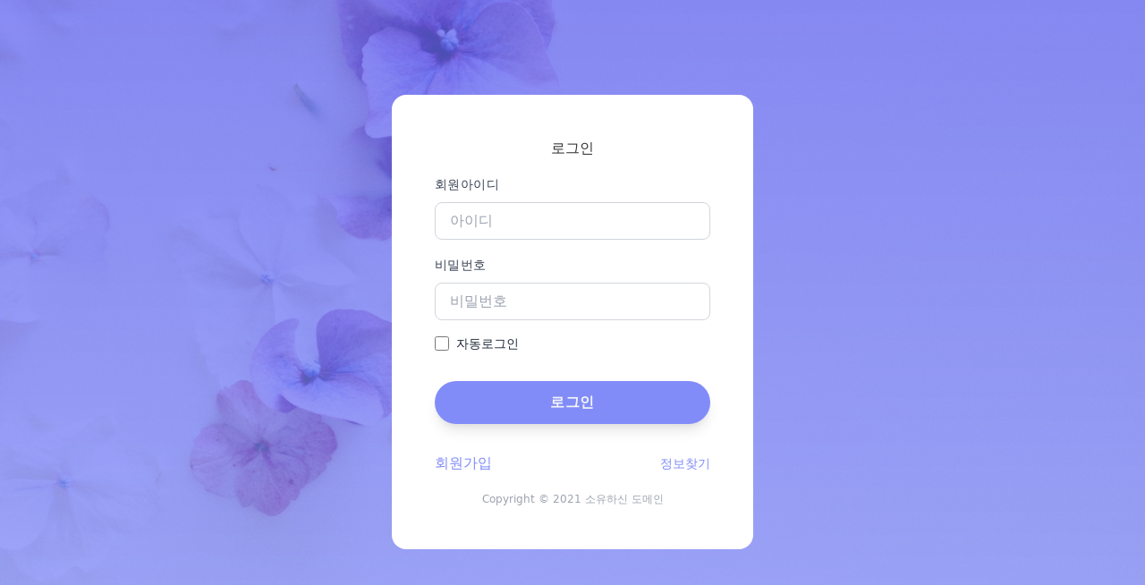

--- FILE ---
content_type: text/html; charset=utf-8
request_url: http://capsnodong.org/bbs/board.php?bo_table=unionboard
body_size: 3973
content:

<!doctype html>
<html lang="ko" class="light">

<head>
  <meta charset="utf-8">
  <meta name="viewport" content="width=device-width, initial-scale=1">
  <meta name="color-scheme" content="light dark" />
    <title>오류안내 페이지 | 민주노총 서비스연맹 SK쉴더스노동조합!</title>
  <link rel="stylesheet" href="http://capsnodong.org/theme/GnuTailwind_v0.3.0_dark_re/css/default.css?ver=210618">
<link rel="stylesheet" href="http://capsnodong.org/js/font-awesome/css/font-awesome.min.css?ver=210618">

  <!-- Tailwind CSS -->
  <link rel="stylesheet" href="https://cdnjs.cloudflare.com/ajax/libs/tailwindcss/2.2.7/tailwind.min.css" integrity="sha512-y6ZMKFUQrn+UUEVoqYe8ApScqbjuhjqzTuwUMEGMDuhS2niI8KA3vhH2LenreqJXQS+iIXVTRL2iaNfJbDNA1Q==" crossorigin="anonymous" referrerpolicy="no-referrer" />
  <!-- Bootstrap icons -->
  <link rel="stylesheet" href="https://cdn.jsdelivr.net/npm/bootstrap-icons@1.5.0/font/bootstrap-icons.css">
  <!-- AOS(Animation on scroll) -->
  <link rel="stylesheet" href="https://unpkg.com/aos@next/dist/aos.css" />
  <!-- Swiper -->
  <link href="http://capsnodong.org/theme/GnuTailwind_v0.3.0_dark_re/assets/swiper/swiper-bundle.min.css" rel="stylesheet">
  <!-- Slick -->
  <link href="http://capsnodong.org/theme/GnuTailwind_v0.3.0_dark_re/assets/slick/slick_theme.css" rel="stylesheet">
  <link rel="stylesheet" type="text/css" href="//cdn.jsdelivr.net/npm/slick-carousel@1.8.1/slick/slick.css" />

  <link href="http://capsnodong.org/theme/GnuTailwind_v0.3.0_dark_re/assets/theme.css" rel="stylesheet">

  <!--[if lte IE 8]>
<script src="http://capsnodong.org/js/html5.js"></script>
<![endif]-->
  <script>
    // 자바스크립트에서 사용하는 전역변수 선언
    var g5_url = "http://capsnodong.org";
    var g5_bbs_url = "http://capsnodong.org/bbs";
    var g5_is_member = "";
    var g5_is_admin = "";
    var g5_is_mobile = "";
    var g5_bo_table = "";
    var g5_sca = "";
    var g5_editor = "smarteditor2";
    var g5_cookie_domain = "";
  </script>

    
  <!-- Link Swiper's CSS -->
    <link rel="stylesheet" href="http://capsnodong.org/theme/GnuTailwind_v0.3.0_dark_re/css/swiper-bundle.min.css" />

    
<script src="http://capsnodong.org/js/jquery-1.12.4.min.js?ver=210618"></script>
<script src="http://capsnodong.org/js/jquery-migrate-1.4.1.min.js?ver=210618"></script>
<script src="http://capsnodong.org/js/jquery.menu.js?ver=210618"></script>
<script src="http://capsnodong.org/js/common.js?ver=210618"></script>
<script src="http://capsnodong.org/js/wrest.js?ver=210618"></script>
<script src="http://capsnodong.org/js/placeholders.min.js?ver=210618"></script>
</head>

<body class="light" >
  <script>
    const theme = localStorage.getItem('theme' || 'light')
    document.body.className = theme
  </script>

  
<script>
alert("목록을 볼 권한이 없습니다.\n\n회원이시라면 로그인 후 이용해 보십시오.");
document.location.replace("http://capsnodong.org/bbs/login.php?&url=http%3A%2F%2Fcapsnodong.org%2Fbbs%2Fboard.php%3Fbo_table%3Dunionboard");
</script>

<noscript>
<div id="validation_check">
    <h1>다음 항목에 오류가 있습니다.</h1>
    <p class="cbg">
        목록을 볼 권한이 없습니다.<br><br>회원이시라면 로그인 후 이용해 보십시오.    </p>
        <div class="btn_confirm">
        <a href="http://capsnodong.org/bbs/login.php?&url=http%3A%2F%2Fcapsnodong.org%2Fbbs%2Fboard.php%3Fbo_table%3Dunionboard">돌아가기</a>
    </div>
    
</div>
</noscript>



<!-- ie6,7에서 사이드뷰가 게시판 목록에서 아래 사이드뷰에 가려지는 현상 수정 -->
<!--[if lte IE 7]>
<script>
$(function() {
    var $sv_use = $(".sv_use");
    var count = $sv_use.length;

    $sv_use.each(function() {
        $(this).css("z-index", count);
        $(this).css("position", "relative");
        count = count - 1;
    });
});
</script>
<![endif]-->


</body>
</html>


--- FILE ---
content_type: text/html; charset=utf-8
request_url: http://capsnodong.org/bbs/login.php?&url=http%3A%2F%2Fcapsnodong.org%2Fbbs%2Fboard.php%3Fbo_table%3Dunionboard
body_size: 7172
content:

<!doctype html>
<html lang="ko" class="light">

<head>
  <meta charset="utf-8">
  <meta name="viewport" content="width=device-width, initial-scale=1">
  <meta name="color-scheme" content="light dark" />
    <title>로그인 | 민주노총 서비스연맹 SK쉴더스노동조합!</title>
  <link rel="stylesheet" href="http://capsnodong.org/theme/GnuTailwind_v0.3.0_dark_re/css/default.css?ver=210618">
<link rel="stylesheet" href="http://capsnodong.org/js/font-awesome/css/font-awesome.min.css?ver=210618">
<link rel="stylesheet" href="http://capsnodong.org/theme/GnuTailwind_v0.3.0_dark_re/skin/member/basic/style.css?ver=210618">

  <!-- Tailwind CSS -->
  <link rel="stylesheet" href="https://cdnjs.cloudflare.com/ajax/libs/tailwindcss/2.2.7/tailwind.min.css" integrity="sha512-y6ZMKFUQrn+UUEVoqYe8ApScqbjuhjqzTuwUMEGMDuhS2niI8KA3vhH2LenreqJXQS+iIXVTRL2iaNfJbDNA1Q==" crossorigin="anonymous" referrerpolicy="no-referrer" />
  <!-- Bootstrap icons -->
  <link rel="stylesheet" href="https://cdn.jsdelivr.net/npm/bootstrap-icons@1.5.0/font/bootstrap-icons.css">
  <!-- AOS(Animation on scroll) -->
  <link rel="stylesheet" href="https://unpkg.com/aos@next/dist/aos.css" />
  <!-- Swiper -->
  <link href="http://capsnodong.org/theme/GnuTailwind_v0.3.0_dark_re/assets/swiper/swiper-bundle.min.css" rel="stylesheet">
  <!-- Slick -->
  <link href="http://capsnodong.org/theme/GnuTailwind_v0.3.0_dark_re/assets/slick/slick_theme.css" rel="stylesheet">
  <link rel="stylesheet" type="text/css" href="//cdn.jsdelivr.net/npm/slick-carousel@1.8.1/slick/slick.css" />

  <link href="http://capsnodong.org/theme/GnuTailwind_v0.3.0_dark_re/assets/theme.css" rel="stylesheet">

  <!--[if lte IE 8]>
<script src="http://capsnodong.org/js/html5.js"></script>
<![endif]-->
  <script>
    // 자바스크립트에서 사용하는 전역변수 선언
    var g5_url = "http://capsnodong.org";
    var g5_bbs_url = "http://capsnodong.org/bbs";
    var g5_is_member = "";
    var g5_is_admin = "";
    var g5_is_mobile = "";
    var g5_bo_table = "";
    var g5_sca = "";
    var g5_editor = "";
    var g5_cookie_domain = "";
  </script>

    
  <!-- Link Swiper's CSS -->
    <link rel="stylesheet" href="http://capsnodong.org/theme/GnuTailwind_v0.3.0_dark_re/css/swiper-bundle.min.css" />

    
<script src="http://capsnodong.org/js/jquery-1.12.4.min.js?ver=210618"></script>
<script src="http://capsnodong.org/js/jquery-migrate-1.4.1.min.js?ver=210618"></script>
<script src="http://capsnodong.org/js/jquery.menu.js?ver=210618"></script>
<script src="http://capsnodong.org/js/common.js?ver=210618"></script>
<script src="http://capsnodong.org/js/wrest.js?ver=210618"></script>
<script src="http://capsnodong.org/js/placeholders.min.js?ver=210618"></script>
</head>

<body class="light" >
  <script>
    const theme = localStorage.getItem('theme' || 'light')
    document.body.className = theme
  </script>

  
<!-- 로그인 시작 { -->
<div id="sign_in" class="bg-no-repeat bg-cover bg-center relative" style="background-image: url(http://capsnodong.org/theme/GnuTailwind_v0.3.0_dark_re/skin/member/basic/img/bg_login.jpg);">
	<div class="absolute bg-gradient-to-b from-indigo-500 to-indigo-400 opacity-75 inset-0 z-0"></div>
	<div class="min-h-screen sm:flex sm:flex-row mx-0 justify-center">
		<div class="flex justify-center self-center  z-10">
			<div class="p-12 bg-white mx-auto rounded-2xl w-100 relative">
				<h1>로그인</h1>
				<div class="text-center">
					<h2><span class="sr-only">회원</span>로그인</h2>
				</div>

				<div class="space-y-5">
					<form name="flogin" action="http://capsnodong.org/bbs/login_check.php" onsubmit="return flogin_submit(this);" method="post">
						<input type="hidden" name="url" value="http%3A%2F%2Fcapsnodong.org%2Fbbs%2Fboard.php%3Fbo_table%3Dunionboard">

						<div class="mt-4 space-y-2">
							<legend class="sr-only">회원로그인</legend>
							<label class="text-sm font-medium text-gray-700 tracking-wide">
								회원아이디<strong class="sr-only"> 필수</strong></label>
							<input class=" w-full text-base px-4 py-2 border  border-gray-300 rounded-lg focus:outline-none focus:border-indigo-400" type="text" name="mb_id" id="login_id" required maxLength="20" placeholder="아이디">
						</div>

						<div class="mt-4 space-y-2">
							<label class="mb-5 text-sm font-medium text-gray-700 tracking-wide">
								비밀번호<strong class="sr-only"> 필수</strong>
							</label>
							<input class="w-full content-center text-base px-4 py-2 border  border-gray-300 rounded-lg focus:outline-none focus:border-indigo-400" type="password" name="mb_password" id="login_pw" required maxLength="20" placeholder="비밀번호">
						</div>
						<div class="mt-4 flex items-center">
							<div class="flex items-center">
								<input name="auto_login" id="login_auto_login" type="checkbox" class="h-4 w-4 bg-blue-500 focus:ring-blue-400 border-gray-300 rounded">
								<label for="remember_me" class="ml-2 block text-sm text-gray-800">
									자동로그인
								</label>
							</div>
						</div>
						<div class="mt-8">
							<button type="submit" class="w-full flex justify-center bg-indigo-400  hover:bg-indigo-500 text-gray-100 p-3  rounded-full tracking-wide font-semibold  shadow-lg cursor-pointer transition ease-in duration-500">
								로그인
							</button>
						</div>
						<div class="mt-8 flex items-center justify-between">
							<div class="flex items-center">
								<a href="http://capsnodong.org/bbs/register.php" class="text-indigo-400 hover:text-indigo-500">회원가입</a>
							</div>
							<div class="text-sm">
								<a href="http://capsnodong.org/bbs/password_lost.php" target="_blank" class="text-indigo-400 hover:text-indigo-500">
									정보찾기
								</a>
							</div>
						</div>
					</form>
				</div>
								<div class="pt-5 text-center text-gray-400 text-xs">
					<span>
						Copyright © 2021
						<a href="#" rel="" target="_blank" title="Ajimon" class="text-green hover:text-indigo-500 ">소유하신 도메인</a>
					</span>
				</div>
			</div>
		</div>
	</div>
</div>

<script>
jQuery(function($){
    $("#login_auto_login").click(function(){
        if (this.checked) {
            this.checked = confirm("자동로그인을 사용하시면 다음부터 회원아이디와 비밀번호를 입력하실 필요가 없습니다.\n\n공공장소에서는 개인정보가 유출될 수 있으니 사용을 자제하여 주십시오.\n\n자동로그인을 사용하시겠습니까?");
        }
    });
});

function flogin_submit(f)
{
    if( $( document.body ).triggerHandler( 'login_sumit', [f, 'flogin'] ) !== false ){
        return true;
    }
    return false;
}
</script>
<!-- } 로그인 끝 -->


<!-- ie6,7에서 사이드뷰가 게시판 목록에서 아래 사이드뷰에 가려지는 현상 수정 -->
<!--[if lte IE 7]>
<script>
$(function() {
    var $sv_use = $(".sv_use");
    var count = $sv_use.length;

    $sv_use.each(function() {
        $(this).css("z-index", count);
        $(this).css("position", "relative");
        count = count - 1;
    });
});
</script>
<![endif]-->


</body>
</html>


--- FILE ---
content_type: text/css
request_url: http://capsnodong.org/theme/GnuTailwind_v0.3.0_dark_re/css/default.css?ver=210618
body_size: 19710
content:
@charset "utf-8";

:root {
  --text-indigo-500: #6366f1;

  --bg-white: #fff;
  --bg-white-light: #eee;
  --bg-black: #121212;
  --bg-black-light: #222;

  --text-black: #000;
  --text-black-light: #222;
  --text-white: #fff;
  --text-white-light: #ccc;

  --border-black-light: #444;
}

[x-cloak] {
  display: none;
}

.frm_input,
#wr_content,
#gr_id,
#view,
#ca_name {
  background: #fff;
}
.cm_wrap header {
  background: transparent !important;
}
.pf_img {
  z-index: 5;
}
#bo_list nav,
#bo_gall nav {
  top: 0;
}
#bo_cate_ul li {
  margin-right: 0.3rem;
}

body.dark #wr_content {
  background: var(--bg-black-light);
}

body.dark #bo_cate a {
  border: 1px solid #666;
}
body.dark .bo_v_nb li:last-child {
  border-bottom: 1px solid var(--bg-black-light);
}
body.dark #ca_name {
  background: var(--bg-black-light);
}

body.dark {
  background-color: var(--bg-black);
  color: var(--text-white);
}

body.dark .bg-white {
  background-color: var(--bg-black);
}
body.dark .bg-gray-900 {
  background: var(--bg-white);
}
body.dark .bg-gray-800 {
  background: var(--bg-white-light);
}
body.dark .bg-gray-100 {
  background: var(--bg-black-light);
}

body.dark .text-white {
  color: var(--text-black);
}
body.dark .text-black {
  color: var(--text-white);
}
body.dark .text-gray-900 {
  color: var(--text-white);
}
body.dark .text-gray-700,
body.dark .text-gray-500 {
  color: var(--text-white-light);
}
body.dark .text-gray-200 {
  color: var(--text-black-light);
}

body.dark td .border,
body.dark .chk_box .border,
body.dark .chk_box .border-gray-400 {
  border-color: var(--text-white-light);
}

header {
  background: var(--bg-white);
}
body.dark header {
  background: var(--bg-black-light);
}
body.dark header nav a.text-indigo-500 {
  color: var(--text-black);
}
body.dark header nav a:hover,
body.dark header nav button:hover {
  color: var(--text-black-light);
}
@media screen and (max-width: 500px){
    .phonelogo {width:50%; }
    }
.dropdownItem {
  background: var(--bg-white);
}
body.dark .dropdownItem {
  background: var(--bg-black-light);
}
@media (max-width: 1023px) {
  nav {
    background: var(--bg-white);
  }
  body.dark nav {
    background: var(--bg-black);
  }
  .search-icon {
    position: absolute;
    top: 50%;
    left: 70%;
  }
  .hamburger {
    position: absolute;
    top: 33%;
    right: 0;
  }
  nav {
    position: absolute;
    top: 5.5rem;
  }
}

body.dark #search-content > div {
  background: var(--bg-black-light);
  border: 1px solid var(--border-black-light);
}

body.dark #topbar.bg-indigo-500 {
  background: var(--bg-black);
}
body.dark #topbar.text-white {
  color: var(--text-white-light);
}
body.dark textarea,
body.dark .border,
body.dark .border-b {
  border-color: var(--border-black-light);
}

body.dark #main-top h1,
body.dark #main-top h2,
body.dark #main-top a {
  color: var(--text-white);
}

body.dark #sub-top h1{
  color: var(--text-white);
}

body.dark #transactions dt div.text-white {
  color: var(--text-white);
}
body.dark .testimonial-item h3 {
  color: var(--text-white);
}

body.dark #new-idea a {
  color: var(--text-black-light);
}

body.dark #footer.text-white {
  color: var(--text-white);
}
body.dark #footer.bg-indigo-500 {
  background: var(--bg-black-light);
}

body.dark .back-to-top i {
  color: var(--text-white);
}

/* border 공통 */
body.dark table {
  background: var(--bg-black-light);
}
body.dark table {
  color: var(--text-white-light);
}

body.dark .gall_chk .bg-white {
  background: var(--bg-white);
}
body.dark ul li button,
body.dark ul li .bg-white {
  background: var(--bg-black);
}
body.dark ul li {
  border-color: var(--bg-black-light);
}
body.dark ul button:hover {
  color: var(--text-white);
}
body.dark .btn_b03,
body.dark .sv_member {
  color: var(--text-white-light);
}
body.dark .btn_b03 {
  border-color: var(--border-black-light);
}

body.dark #autosave_wrapper {
  background: var(--bg-black-light);
}

body.dark .more_opt li a,
body.dark .more_opt .bg-white {
  background: var(--bg-black-light);
}
body.dark .more_opt li:hover a {
  color: var(--text-white);
}
body.dark .more_opt button {
  background: var(--bg-black-light);
}

body.dark .cm_wrap header,
body.dark .cm_wrap .cmt_contents {
  color: var(--text-white-light);
}
body.dark .bo_vc_act {
  background: var(--bg-black-light);
}
body.dark .btn_confirm a {
  color: var(--text-white);
}
body.dark #btn_submit {
  color: var(--text-white);
}

body.dark input,
body.dark textarea {
  background: var(--bg-black-light);
  color: var(--text-white-light);
}
body.dark #bo_vc_w textarea {
  background: var(--bg-black-light);
}
body.dark #bo_vc_w textarea {
  color: var(--text-white-light);
}
body.dark #btn_autosave {
  color: var(--text-white-light);
}
body.dark .write_div .bg-white {
  background: var(--bg-black-light);
}
body.dark .btn_prv:hover,
body.dark .btn_next:hover {
  background: var(--bg-black-light);
}
body.dark .btn_prv a,
body.dark .btn_next a {
  color: var(--text-white-light);
}

body.dark .tbl_head01 th,
body.dark .tbl_head01 td {
  border-top: 1px solid var(--border-black-light);
  border-bottom: 1px solid var(--border-black-light);
}

body.dark #autosave_pop {
  color: var(--text-white-light);
}
body.dark .btn_cke_sc,
body.dark .cke_sc_def {
  color: var(--text-white-light);
  background: var(--bg-black-light);
}
body.dark .btn_cke_sc:hover {
  color: var(--text-white);
  background: var(--bg-black);
}
body.dark .cke_sc_def dt,
body.dark .cke_sc_def dd {
  border-color: var(--border-black-light);
}
body.dark iframe .se2_inputarea p {
  background: var(--bg-black-light) !important;
  color: var(--text-white-light) !important;
}
body.dark #bo_v_link li {
  color: var(--text-white-light);
}

body.dark select {
  background: var(--bg-black-light);
}
body.dark select option {
 /* color: var(--text-black-light); */
 color: var(--text-white-light);
}

body.dark .cke_sc button {
  border-color: var(--border-black-light);
  color: var(--text-white-light);
}

/*-------------------------------------------------
# Customize
-------------------------------------------------*/
.copymove_current {
  float: right;
  background: rgba(252, 165, 165, 1);
  padding: 2px 6px;
  color: #fff;
  border-radius: 3px;
  font-size: 0.9rem;
}

.win_btn {
  margin-top: 8px;
}
.new_win .btn_submit,
.new_win .btn_close {
  margin-top: 8px;
  padding: 3px 10px;
  font-size: 1em;
  cursor: pointer;
  color: white;
}

.sv_wrap .sv a {
  display: inline-block;
  margin: 0;
  padding: 0 10px;
  line-height: 30px;
  width: 104px;
  font-weight: normal;
  color: #bbb;
}
.sv_member {
  color: #333;
  font-weight: 600;
}

.sch_word {
  color: #fff;
  background: rgba(251, 207, 232, 1);
  padding: 2px 5px 3px;
  line-height: 18px;
  margin: 0 2px;
  border-radius: 3px;
}
/*-------------------------------------------------
# GNU Default
-------------------------------------------------*/
/* 초기화 */
body {
  margin: 0;
  padding: 0;
  font-size: 1rem;
  font-family: "Apple SD Gothic Neo", "Malgun Gothic", dotum, sans-serif;
  background: #fff;
  color: #333;
}

/* 팝업레이어 */
#hd_pop {
  z-index: 1000;
  position: relative;
  margin: 0 auto;
  height: 0;
}
#hd_pop h2 {
  position: absolute;
  font-size: 0;
  line-height: 0;
  overflow: hidden;
}
.hd_pops {
  position: absolute;
  border: 1px solid #e9e9e9;
  background: #fff;
}
.hd_pops img {
  max-width: 100%;
}
.hd_pops_con {
}
.hd_pops_footer {
  padding: 0;
  background: #000;
  color: #fff;
  text-align: left;
  position: relative;
}
.hd_pops_footer:after {
  display: block;
  visibility: hidden;
  clear: both;
  content: "";
}
.hd_pops_footer button {
  padding: 10px;
  border: 0;
  color: #fff;
}
.hd_pops_footer .hd_pops_reject {
  background: #000;
  text-align: left;
}
.hd_pops_footer .hd_pops_close {
  background: #393939;
  position: absolute;
  top: 0;
  right: 0;
}

/* 게시물 선택복사 선택이동 */
#copymove {
}
#copymove .win_desc {
  text-align: center;
  display: block;
}
#copymove .tbl_wrap {
  margin: 20px;
}
#copymove .win_btn {
  padding: 0 20px 20px;
}
/* .copymove_current {float:right;background:#ff3061;padding:5px;color:#fff;border-radius:3px} */
.copymove_currentbg {
  background: #f4f4f4;
}

/* 화면낭독기 사용자용 */
#hd_login_msg {
  position: absolute;
  top: 0;
  left: 0;
  font-size: 0;
  line-height: 0;
  overflow: hidden;
}
.msg_sound_only,
.sound_only {
  display: inline-block !important;
  position: absolute;
  top: 0;
  left: 0;
  width: 0;
  height: 0;
  margin: 0 !important;
  padding: 0 !important;
  font-size: 0;
  line-height: 0;
  border: 0 !important;
  overflow: hidden !important;
}

/* 본문 바로가기 */
#skip_to_container a {
  z-index: 100000;
  position: absolute;
  top: 0;
  left: 0;
  width: 1px;
  height: 1px;
  font-size: 0;
  line-height: 0;
  overflow: hidden;
}
#skip_to_container a:focus,
#skip_to_container a:active {
  width: 100%;
  height: 75px;
  background: #21272e;
  color: #fff;
  font-size: 2em;
  font-weight: bold;
  text-align: center;
  text-decoration: none;
  line-height: 3.3em;
}

/* ie6 이미지 너비 지정 */
.img_fix {
  width: 100%;
  height: auto;
}

/* 캡챠 자동등록(입력)방지 기본 -pc */
#captcha {
  display: inline-block;
  position: relative;
}
#captcha legend {
  position: absolute;
  margin: 0;
  padding: 0;
  font-size: 0;
  line-height: 0;
  text-indent: -9999em;
  overflow: hidden;
}
#captcha #captcha_img {
  height: 40px;
  border: 1px solid #898989;
  vertical-align: top;
  padding: 0;
  margin: 0;
}
#captcha #captcha_mp3 {
  margin: 0;
  padding: 0;
  width: 40px;
  height: 40px;
  border: 0;
  background: transparent;
  vertical-align: middle;
  overflow: hidden;
  cursor: pointer;
  background: url("../../../img/captcha2.png") no-repeat;
  text-indent: -999px;
  border-radius: 3px;
}
#captcha #captcha_reload {
  margin: 0;
  padding: 0;
  width: 40px;
  height: 40px;
  border: 0;
  background: transparent;
  vertical-align: middle;
  overflow: hidden;
  cursor: pointer;
  background: url("../../../img/captcha2.png") no-repeat 0 -40px;
  text-indent: -999px;
  border-radius: 3px;
}
#captcha #captcha_key {
  margin: 0 0 0 3px;
  padding: 0 5px;
  width: 90px;
  height: 40px;
  border: 1px solid #ccc;
  background: #fff;
  font-size: 1.333em;
  font-weight: bold;
  text-align: center;
  border-radius: 3px;
  vertical-align: top;
}
#captcha #captcha_info {
  display: block;
  margin: 5px 0 0;
  font-size: 0.95em;
  letter-spacing: -0.1em;
}

/* ckeditor 단축키 */
.cke_sc {
  margin: 0 0 5px;
  text-align: right;
}
.btn_cke_sc {
  display: inline-block;
  padding: 0 10px;
  height: 23px;
  border: 1px solid #ccc;
  background: #fafafa;
  color: #000;
  text-decoration: none;
  line-height: 0;
  vertical-align: middle;
  cursor: pointer;
}
.cke_sc_def {
  margin: 0 0 5px;
  padding: 10px;
  border: 1px solid #ccc;
  background: #f7f7f7;
  text-align: center;
}
.cke_sc_def dl {
  margin: 0 0 5px;
  text-align: left;
  zoom: 1;
}
.cke_sc_def dl:after {
  display: block;
  visibility: hidden;
  clear: both;
  content: "";
}
.cke_sc_def dt,
.cke_sc_def dd {
  float: left;
  margin: 0;
  padding: 5px 0;
  border-bottom: 1px solid #e9e9e9;
  font-size: 0.9rem;
}
.cke_sc_def dt {
  width: 20%;
  font-weight: bold;
}
.cke_sc_def dd {
  width: 30%;
}

/* ckeditor 태그 기본값 */
#bo_v_con ul {
  display: block;
  list-style-type: disc;
  margin-top: 1em;
  margin-bottom: 1em;
  margin-left: 0;
  margin-right: 0;
  padding-left: 40px;
}
#bo_v_con ol {
  display: block;
  list-style-type: decimal;
  margin-top: 1em;
  margin-bottom: 1em;
  margin-left: 0;
  margin-right: 0;
  padding-left: 40px;
}
#bo_v_con li {
  display: list-item;
}

/* 기본테이블 */
.tbl_wrap table {
  width: 100%;
  border-collapse: collapse;
  border-spacing: 0 5px;
  background: #fff;
  border-top: 1px solid #ececec;
  border-bottom: 1px solid #ececec;
}
.tbl_wrap caption {
  padding: 10px 0;
  font-weight: bold;
  text-align: left;
}
.tbl_head01 {
  margin: 0 0 10px;
}
.tbl_head01 caption {
  padding: 0;
  font-size: 0;
  line-height: 0;
  overflow: hidden;
}
.tbl_head01 thead th {
  padding: 20px 0;
  font-weight: normal;
  text-align: center;
  border-bottom: 1px solid #ececec;
  height: 40px;
}
.tbl_head01 thead th input {
  vertical-align: top;
} /* middle 로 하면 게시판 읽기에서 목록 사용시 체크박스 라인 깨짐 */
.tbl_head01 tfoot th,
.tbl_head01 tfoot td {
  padding: 10px 0;
  border-top: 1px solid #c1d1d5;
  border-bottom: 1px solid #c1d1d5;
  background: #d7e0e2;
  text-align: center;
}
.tbl_head01 tbody th {
  padding: 8px 0;
  border-bottom: 1px solid #e8e8e8;
}
.tbl_head01 td {
  color: #666;
  padding: 10px 5px;
  border-top: 1px solid #ecf0f1;
  border-bottom: 1px solid #ecf0f1;
  line-height: 1.4em;
  height: 60px;
  word-break: break-all;
}
.tbl_head01 tbody tr:hover td {
  background: #fafafa;
}
.tbl_head01 a:hover {
  text-decoration: underline;
}

.tbl_head02 {
  margin: 0 0 10px;
}
.tbl_head02 caption {
  padding: 0;
  font-size: 0;
  line-height: 0;
  overflow: hidden;
}
.tbl_head02 thead th {
  padding: 5px 0;
  border-top: 1px solid #d1dee2;
  border-bottom: 1px solid #d1dee2;
  background: #e5ecef;
  color: #383838;
  font-size: 0.95em;
  text-align: center;
  letter-spacing: -0.1em;
}
.tbl_head02 thead a {
  color: #383838;
}
.tbl_head02 thead th input {
  vertical-align: top;
} /* middle 로 하면 게시판 읽기에서 목록 사용시 체크박스 라인 깨짐 */
.tbl_head02 tfoot th,
.tbl_head02 tfoot td {
  padding: 10px 0;
  border-top: 1px solid #c1d1d5;
  border-bottom: 1px solid #c1d1d5;
  background: #d7e0e2;
  text-align: center;
}
.tbl_head02 tbody th {
  padding: 5px 0;
  border-top: 1px solid #e9e9e9;
  border-bottom: 1px solid #e9e9e9;
  background: #fff;
}
.tbl_head02 td {
  padding: 5px 3px;
  border-top: 1px solid #e9e9e9;
  border-bottom: 1px solid #e9e9e9;
  background: #fff;
  line-height: 1.4em;
  word-break: break-all;
}
.tbl_head02 a {
}

/* 필수입력 */
.required,
textarea.required {
  background-image: url("../img/require.png") !important;
  background-repeat: no-repeat !important;
  background-position: right top !important;
}

/* 새창 기본 스타일 */
.new_win {
  position: relative;
}
.new_win .tbl_wrap {
  margin: 0 20px;
}
.new_win #win_title {
  font-size: 1.3em;
  height: 50px;
  line-height: 30px;
  padding: 10px 20px;
  background: #fff;
  color: #000;
  -webkit-box-shadow: 0 1px 10px rgba(0, 0, 0, 0.1);
  -moz-box-shadow: 0 1px 10px rgba(0, 0, 0, 0.1);
  box-shadow: 0 1px 10px rgba(0, 0, 0, 0.1);
}
.new_win #win_title .sv {
  font-size: 0.75em;
  line-height: 1.2em;
}
.new_win .win_ul {
  margin-bottom: 15px;
  padding: 0 20px;
}
.new_win .win_ul:after {
  display: block;
  visibility: hidden;
  clear: both;
  content: "";
}
.new_win .win_ul li {
  float: left;
  background: #fff;
  text-align: center;
  padding: 0 10px;
  border: 1px solid #d6e9ff;
  border-radius: 30px;
  margin-left: 5px;
}
.new_win .win_ul li:first-child {
  margin-left: 0;
}
.new_win .win_ul li a {
  display: block;
  padding: 8px 0;
  color: #6794d3;
}
.new_win .win_ul .selected {
  background: #3a8afd;
  border-color: #3a8afd;
  position: relative;
  z-index: 5;
}
.new_win .win_ul .selected a {
  color: #fff;
  font-weight: bold;
}
.new_win .win_desc {
  position: relative;
  margin: 10px;
  border-radius: 5px;
  font-size: 1em;
  background: #f2838f;
  color: #fff;
  line-height: 50px;
  text-align: left;
  padding: 0 20px;
}
.new_win .win_desc i {
  font-size: 1.2em;
  vertical-align: baseline;
}
.new_win .win_desc:after {
  content: "";
  position: absolute;
  left: 0;
  top: 0;
  width: 4px;
  height: 50px;
  background: #da4453;
  border-radius: 3px 0 0 3px;
}
.new_win .frm_info {
  font-size: 0.92em;
  color: #919191;
}
.new_win .win_total {
  float: right;
  display: inline-block;
  line-height: 30px;
  font-weight: normal;
  font-size: 0.75em;
  color: #3a8afd;
  background: #f6f6f6;
  padding: 0 10px;
  border-radius: 5px;
}
.new_win .new_win_con {
  margin: 20px 0;
  padding: 20px;
}
.new_win .new_win_con:after {
  display: block;
  visibility: hidden;
  clear: both;
  content: "";
}
.new_win .new_win_con2 {
  margin: 20px 0;
}
.new_win .btn_confirm:after {
  display: block;
  visibility: hidden;
  clear: both;
  content: "";
}
.new_win .win_btn {
  text-align: center;
}
/* .new_win .btn_close {height: 45px;width: 60px;overflow: hidden;cursor: pointer;} */
/* .new_win .btn_submit {padding: 0 20px;height: 45px;font-weight: bold;font-size: 1.083em;} */

/* 검색결과 색상 */
/* .sch_word {color: #fff;background: #ff005a;padding: 2px 5px 3px;line-height: 18px;margin: 0 2px;} */

/* 자바스크립트 alert 대안 */
#validation_check {
  margin: 100px auto;
  width: 500px;
}
#validation_check h1 {
  margin-bottom: 20px;
  font-size: 1.3em;
}
#validation_check p {
  margin-bottom: 20px;
  padding: 30px 20px;
  border: 1px solid #e9e9e9;
  background: #fff;
}

/* 사이드뷰 */
.sv_wrap {
  position: relative;
  font-weight: normal;
}
.sv_wrap .sv {
  z-index: 1000;
  display: none;
  margin: 5px 0 0;
  font-size: 0.92em;
  background: #333;
  -webkit-box-shadow: 2px 2px 3px 0px rgba(0, 0, 0, 0.2);
  -moz-box-shadow: 2px 2px 3px 0px rgba(0, 0, 0, 0.2);
  box-shadow: 2px 2px 3px 0px rgba(0, 0, 0, 0.2);
}
.sv_wrap .sv:before {
  content: "";
  position: absolute;
  top: -6px;
  left: 15px;
  width: 0;
  height: 0;
  border-style: solid;
  border-width: 0 6px 6px 6px;
  border-color: transparent transparent #333 transparent;
}
/* .sv_wrap .sv a {display: inline-block;margin: 0;padding: 0 10px;line-height: 30px;width: 100px;font-weight: normal;color: #bbb;} */
.sv_wrap .sv a:hover {
  background: #000;
  color: #fff;
}
/* .sv_member {color: #333;} */
.sv_on {
  display: block !important;
  position: absolute;
  top: 23px;
  left: 0px;
  width: auto;
  height: auto;
}
.sv_nojs .sv {
  display: block;
}

/* 페이징 */
.pg_wrap {
  clear: both;
  float: left;
  display: inline-block;
}
.pg_wrap:after {
  display: block;
  visibility: hidden;
  clear: both;
  content: "";
}
.pg {
  text-align: center;
}
.pg_page,
.pg_current {
  display: inline-block;
  vertical-align: middle;
  background: #eee;
  border: 1px solid #eee;
}
.pg a:focus,
.pg a:hover {
  text-decoration: none;
}
.pg_page {
  color: #959595;
  font-size: 1.083em;
  height: 30px;
  line-height: 28px;
  padding: 0 5px;
  min-width: 30px;
  text-decoration: none;
  border-radius: 3px;
}
.pg_page:hover {
  background-color: #fafafa;
}
.pg_start {
  text-indent: -999px;
  overflow: hidden;
  background: url("../img/btn_first.gif") no-repeat 50% 50% #eee;
  padding: 0;
  border: 1px solid #eee;
}
.pg_prev {
  text-indent: -999px;
  overflow: hidden;
  background: url("../img/btn_prev.gif") no-repeat 50% 50% #eee;
  padding: 0;
  border: 1px solid #eee;
}
.pg_end {
  text-indent: -999px;
  overflow: hidden;
  background: url("../img/btn_end.gif") no-repeat 50% 50% #eee;
  padding: 0;
  border: 1px solid #eee;
}
.pg_next {
  text-indent: -999px;
  overflow: hidden;
  background: url("../img/btn_next.gif") no-repeat 50% 50% #eee;
  padding: 0;
  border: 1px solid #eee;
}
.pg_start:hover,
.pg_prev:hover,
.pg_end:hover,
.pg_next:hover {
  background-color: #fafafa;
}

.pg_current {
  display: inline-block;
  background: #3a8afd;
  border: 1px solid #3a8afd;
  color: #fff;
  font-weight: bold;
  height: 30px;
  line-height: 30px;
  padding: 0 10px;
  min-width: 30px;
  border-radius: 3px;
}

/* cheditor 이슈 */
.cheditor-popup-window *,
.cheditor-popup-window :after,
.cheditor-popup-window :before {
  -webkit-box-sizing: content-box;
  -moz-box-sizing: content-box;
  box-sizing: content-box;
}

--- FILE ---
content_type: text/css
request_url: http://capsnodong.org/theme/GnuTailwind_v0.3.0_dark_re/assets/theme.css
body_size: 7271
content:
@charset "utf-8";

/*-------------------------------------------------
# Tailwind Customize
-------------------------------------------------*/
.fs-0 {
  font-size: 0;
}
.lh-0 {
  line-height: 0;
}
.z-10 {
  z-index: 10;
}
.z-999 {
  z-index: 999;
}
.z-9999 {
  z-index: 9999;
}
.z-100000 {
  z-index: 100000;
}
.zoom-1 {
  zoom: 1;
}
textarea {
  padding: 8px;
}

.grid-basic-5 {
  grid-template-columns: auto 8rem 4rem 4rem 4rem;
}
.grid-basic-6 {
  grid-template-columns: 2.5rem auto 8rem 4rem 4rem 4rem;
}
.grid-basic-7 {
  grid-template-columns: 2.5rem auto 8rem 4rem 4rem 4rem;
}
.grid-basic-8 {
  grid-template-columns: 2.5rem 4rem auto 8rem 4rem 4rem 4rem 4rem;
}

.caption,
caption {
  position: absolute;
  top: 0;
  left: 0;
  font-size: 0;
  line-height: 0;
  overflow: hidden;
}
.win_btn .btn_submit {
  color: #fff;
  background-color: rgba(99, 102, 241, 1);
  border-radius: 5px;
}
.win_btn .btn_close {
  background-color: rgba(75, 85, 99, 1);
  border-radius: 5px;
}
.btn_cke_sc {
  font-size: 0.9rem;
  margin-bottom: 10px;
  height: 25px;
}
.btn_cke_sc_close {
  padding: 2px 8px;
  background: rgba(99, 102, 241, 1);
  border-radius: 3px;
  color: #fff;
  font-size: 0.9rem;
}

input:checked + svg {
  display: block;
}

/* Board Category */
#bo_cate ul:after {
  display: block;
  visibility: hidden;
  clear: both;
  content: "";
}
#bo_cate li {
  display: inline-block;
  padding: 2px;
}
#bo_cate a {
  display: block;
  line-height: 18px;
  padding: 5px 12px;
  border-radius: 30px;
  border: 1px solid #d6e9ff;
  color: rgba(99, 102, 241, 1);
  font-size: 0.9rem;
}
#bo_cate a:focus,
#bo_cate a:hover,
#bo_cate a:active {
  text-decoration: none;
  background: rgba(224, 231, 255, 1);
}
#bo_cate #bo_cate_on {
  z-index: 2;
  background: rgba(99, 102, 241, 1);
  color: #fff;
  font-weight: bold;
  border: 1px solid rgba(99, 102, 241, 1);
  -webkit-box-shadow: inset 0 2px 5px rgb(33, 135, 202);
  -moz-box-shadow: inset 0 2px 5px rgb(33, 135, 202);
  box-shadow: inset 0 2px 5px rgb(33, 135, 202);
}

/*-------------------------------------------------
# Header
-------------------------------------------------*/
#header {
  transition: all 0.5s;
  z-index: 997;
  height: 86px;
  box-shadow: 0px 2px 15px rgba(0, 0, 0, 0.1);
}
#header.fixed-top {
  height: 70px;
}

/*-------------------------------------------------
# Navigation
# sm에서 햄버거 메뉴의 위치가 어긋나는 문제 해결
-------------------------------------------------*/
@media (max-width: 767px) {
  /* .basic {
    position: relative;
  }
  nav {
    position: absolute;
    top: 0;
  } */
}
nav > h2 {
  position: absolute;
  font-size: 0;
  line-height: 0;
  overflow: hidden;
}

/*-------------------------------------------------
# Slick
-------------------------------------------------*/
@media (min-width: 640px) {
  .slick-track {
    height: 600px;
  }
  .v-center {
    position: relative;
    top: 50%;
    transform: translateY(-50%);
  }
}

/*-------------------------------------------------
# Main Top
-------------------------------------------------*/
#main-top {
  margin-top: -35px;
  background: url("../img/mslide.jpg") top left;
  background-size: cover;
  height: 40vh;
}
@media (min-width: 1024px) {
  #main-top {
    background-attachment: fixed;
  }
}
@media (max-width: 768px) {
  #main-top {
    height: 40vh;
  }
}
@media (max-height: 500px) {
  #main-top {
    height: 40vh;
  }
}

/*-------------------------------------------------
# Sub Top
-------------------------------------------------*/
#sub-top {
  margin-top: -35px;
  /*background: url("../img/main_01.jpg") top left;*/
  /*background-size: cover;*/
  height: 30vh;
  margin-bottom:15px;
}
@media (min-width: 1024px) {
  #sub-top {
    background-attachment: fixed;
  }
}
@media (max-width: 768px) {
  #sub-top {
    height: 30vh;
  }
}
@media (max-height: 500px) {
  #sub-top {
    height: 10vh;
  }
}
/*-------------------------------------------------
# New-Idea
-------------------------------------------------*/
.new-idea {
  height: 600px;
}
@media (max-width: 1024px) {
  .new-idea {
    height: 400px;
  }
}

/*-------------------------------------------------
# Testimonials
-------------------------------------------------*/
.testimonials {
  background: url("../img/testimonials/testimonials-bg.jpg") no-repeat;
  background-position: center center;
  background-size: cover;
}
.testimonials::before {
  content: "";
  position: absolute;
  left: 0;
  right: 0;
  top: 0;
  bottom: 0;
  background: rgba(0, 0, 0, 0.7);
}
.swiper-button-next,
.swiper-button-prev {
  color: rgba(99, 102, 241, 1);
}
.swiper-pagination-bullet {
  background: #fff;
}
.swiper-pagination-bullet-active {
  background: rgba(99, 102, 241, 1);
}

/*-------------------------------------------------
# topbanner
-------------------------------------------------*/
.topbanner {
  background-position: center center;
  background-size: cover;
}
.topbanner::before {
  content: "";
  position: absolute;
  left: 0;
  right: 0;
  top: 0;
  bottom: 0;
  /*background: rgba(0, 0, 0, 0.7);*/
}
.swiper-button-next,
.swiper-button-prev {
  color: rgba(99, 102, 241, 1);
}
.swiper-pagination-bullet {
  background: #fff;
}
.swiper-pagination-bullet-active {
  background: rgba(99, 102, 241, 1);
}

/*-------------------------------------------------
# Back to top
-------------------------------------------------*/
.back-to-top.active {
  visibility: visible;
  opacity: 1;
}

/*-------------------------------------------------
# SKIN
-------------------------------------------------*/
/* Member */
#sign_in h1 {
  position: absolute;
  top: 0;
  left: 0;
  font-size: 0;
  line-height: 0;
  overflow: hidden;
}

/*-------------------------------------------------
# 게시판용(공통)
-------------------------------------------------*/
#container_title span::before {
  content: "";
  position: absolute;
  display: block;
  width: 120px;
  height: 1px;
  background: #ddd;
  bottom: -9px;
  left: calc(50% - 60px);
}
#container_title span::after {
  content: "";
  position: absolute;
  display: block;
  width: 40px;
  height: 3px;
  background-color: rgba(99, 102, 241, 1);
  bottom: -10px;
  left: calc(50% - 20px);
}

#bo_list nav {
  position: relative;
}
#bo_gall nav {
  position: relative;
}

#captcha {
  margin: 10px 0;
}
#captcha #captcha_img {
  display: inline;
}

.move_date {
  display: inline;
}
@media (max-width: 767px) {
  .cm_wrap {
    float: none !important;
    width: 100% !important;
  }
  .move_date {
    display: block;
  }
}
#bo_v_img a {
  display: flex;
  justify-content: center;
}

/*-------------------------------------------------
# 베이직 게시판
-------------------------------------------------*/
.show-row {
  display: table-row;
}
.show-cell {
  display: table-cell;
}
.show-row-one {
  display: none;
}
@media (max-width: 992px) {
  .show-row {
    display: none;
  }
  .show-cell {
    display: none;
  }
  .show-row-one {
    display: flex;
  }
  .tbl_head01 thead th {
    padding: 10px 0;
    height: 40px;
  }
}

/*-------------------------------------------------
# Pagiination
-------------------------------------------------*/
.pg_current {
  background-color: rgba(99, 102, 241, 1);
  border-color: rgba(99, 102, 241, 1);
}


--- FILE ---
content_type: text/css
request_url: http://capsnodong.org/theme/GnuTailwind_v0.3.0_dark_re/css/default.css?ver=210618
body_size: 19710
content:
@charset "utf-8";

:root {
  --text-indigo-500: #6366f1;

  --bg-white: #fff;
  --bg-white-light: #eee;
  --bg-black: #121212;
  --bg-black-light: #222;

  --text-black: #000;
  --text-black-light: #222;
  --text-white: #fff;
  --text-white-light: #ccc;

  --border-black-light: #444;
}

[x-cloak] {
  display: none;
}

.frm_input,
#wr_content,
#gr_id,
#view,
#ca_name {
  background: #fff;
}
.cm_wrap header {
  background: transparent !important;
}
.pf_img {
  z-index: 5;
}
#bo_list nav,
#bo_gall nav {
  top: 0;
}
#bo_cate_ul li {
  margin-right: 0.3rem;
}

body.dark #wr_content {
  background: var(--bg-black-light);
}

body.dark #bo_cate a {
  border: 1px solid #666;
}
body.dark .bo_v_nb li:last-child {
  border-bottom: 1px solid var(--bg-black-light);
}
body.dark #ca_name {
  background: var(--bg-black-light);
}

body.dark {
  background-color: var(--bg-black);
  color: var(--text-white);
}

body.dark .bg-white {
  background-color: var(--bg-black);
}
body.dark .bg-gray-900 {
  background: var(--bg-white);
}
body.dark .bg-gray-800 {
  background: var(--bg-white-light);
}
body.dark .bg-gray-100 {
  background: var(--bg-black-light);
}

body.dark .text-white {
  color: var(--text-black);
}
body.dark .text-black {
  color: var(--text-white);
}
body.dark .text-gray-900 {
  color: var(--text-white);
}
body.dark .text-gray-700,
body.dark .text-gray-500 {
  color: var(--text-white-light);
}
body.dark .text-gray-200 {
  color: var(--text-black-light);
}

body.dark td .border,
body.dark .chk_box .border,
body.dark .chk_box .border-gray-400 {
  border-color: var(--text-white-light);
}

header {
  background: var(--bg-white);
}
body.dark header {
  background: var(--bg-black-light);
}
body.dark header nav a.text-indigo-500 {
  color: var(--text-black);
}
body.dark header nav a:hover,
body.dark header nav button:hover {
  color: var(--text-black-light);
}
@media screen and (max-width: 500px){
    .phonelogo {width:50%; }
    }
.dropdownItem {
  background: var(--bg-white);
}
body.dark .dropdownItem {
  background: var(--bg-black-light);
}
@media (max-width: 1023px) {
  nav {
    background: var(--bg-white);
  }
  body.dark nav {
    background: var(--bg-black);
  }
  .search-icon {
    position: absolute;
    top: 50%;
    left: 70%;
  }
  .hamburger {
    position: absolute;
    top: 33%;
    right: 0;
  }
  nav {
    position: absolute;
    top: 5.5rem;
  }
}

body.dark #search-content > div {
  background: var(--bg-black-light);
  border: 1px solid var(--border-black-light);
}

body.dark #topbar.bg-indigo-500 {
  background: var(--bg-black);
}
body.dark #topbar.text-white {
  color: var(--text-white-light);
}
body.dark textarea,
body.dark .border,
body.dark .border-b {
  border-color: var(--border-black-light);
}

body.dark #main-top h1,
body.dark #main-top h2,
body.dark #main-top a {
  color: var(--text-white);
}

body.dark #sub-top h1{
  color: var(--text-white);
}

body.dark #transactions dt div.text-white {
  color: var(--text-white);
}
body.dark .testimonial-item h3 {
  color: var(--text-white);
}

body.dark #new-idea a {
  color: var(--text-black-light);
}

body.dark #footer.text-white {
  color: var(--text-white);
}
body.dark #footer.bg-indigo-500 {
  background: var(--bg-black-light);
}

body.dark .back-to-top i {
  color: var(--text-white);
}

/* border 공통 */
body.dark table {
  background: var(--bg-black-light);
}
body.dark table {
  color: var(--text-white-light);
}

body.dark .gall_chk .bg-white {
  background: var(--bg-white);
}
body.dark ul li button,
body.dark ul li .bg-white {
  background: var(--bg-black);
}
body.dark ul li {
  border-color: var(--bg-black-light);
}
body.dark ul button:hover {
  color: var(--text-white);
}
body.dark .btn_b03,
body.dark .sv_member {
  color: var(--text-white-light);
}
body.dark .btn_b03 {
  border-color: var(--border-black-light);
}

body.dark #autosave_wrapper {
  background: var(--bg-black-light);
}

body.dark .more_opt li a,
body.dark .more_opt .bg-white {
  background: var(--bg-black-light);
}
body.dark .more_opt li:hover a {
  color: var(--text-white);
}
body.dark .more_opt button {
  background: var(--bg-black-light);
}

body.dark .cm_wrap header,
body.dark .cm_wrap .cmt_contents {
  color: var(--text-white-light);
}
body.dark .bo_vc_act {
  background: var(--bg-black-light);
}
body.dark .btn_confirm a {
  color: var(--text-white);
}
body.dark #btn_submit {
  color: var(--text-white);
}

body.dark input,
body.dark textarea {
  background: var(--bg-black-light);
  color: var(--text-white-light);
}
body.dark #bo_vc_w textarea {
  background: var(--bg-black-light);
}
body.dark #bo_vc_w textarea {
  color: var(--text-white-light);
}
body.dark #btn_autosave {
  color: var(--text-white-light);
}
body.dark .write_div .bg-white {
  background: var(--bg-black-light);
}
body.dark .btn_prv:hover,
body.dark .btn_next:hover {
  background: var(--bg-black-light);
}
body.dark .btn_prv a,
body.dark .btn_next a {
  color: var(--text-white-light);
}

body.dark .tbl_head01 th,
body.dark .tbl_head01 td {
  border-top: 1px solid var(--border-black-light);
  border-bottom: 1px solid var(--border-black-light);
}

body.dark #autosave_pop {
  color: var(--text-white-light);
}
body.dark .btn_cke_sc,
body.dark .cke_sc_def {
  color: var(--text-white-light);
  background: var(--bg-black-light);
}
body.dark .btn_cke_sc:hover {
  color: var(--text-white);
  background: var(--bg-black);
}
body.dark .cke_sc_def dt,
body.dark .cke_sc_def dd {
  border-color: var(--border-black-light);
}
body.dark iframe .se2_inputarea p {
  background: var(--bg-black-light) !important;
  color: var(--text-white-light) !important;
}
body.dark #bo_v_link li {
  color: var(--text-white-light);
}

body.dark select {
  background: var(--bg-black-light);
}
body.dark select option {
 /* color: var(--text-black-light); */
 color: var(--text-white-light);
}

body.dark .cke_sc button {
  border-color: var(--border-black-light);
  color: var(--text-white-light);
}

/*-------------------------------------------------
# Customize
-------------------------------------------------*/
.copymove_current {
  float: right;
  background: rgba(252, 165, 165, 1);
  padding: 2px 6px;
  color: #fff;
  border-radius: 3px;
  font-size: 0.9rem;
}

.win_btn {
  margin-top: 8px;
}
.new_win .btn_submit,
.new_win .btn_close {
  margin-top: 8px;
  padding: 3px 10px;
  font-size: 1em;
  cursor: pointer;
  color: white;
}

.sv_wrap .sv a {
  display: inline-block;
  margin: 0;
  padding: 0 10px;
  line-height: 30px;
  width: 104px;
  font-weight: normal;
  color: #bbb;
}
.sv_member {
  color: #333;
  font-weight: 600;
}

.sch_word {
  color: #fff;
  background: rgba(251, 207, 232, 1);
  padding: 2px 5px 3px;
  line-height: 18px;
  margin: 0 2px;
  border-radius: 3px;
}
/*-------------------------------------------------
# GNU Default
-------------------------------------------------*/
/* 초기화 */
body {
  margin: 0;
  padding: 0;
  font-size: 1rem;
  font-family: "Apple SD Gothic Neo", "Malgun Gothic", dotum, sans-serif;
  background: #fff;
  color: #333;
}

/* 팝업레이어 */
#hd_pop {
  z-index: 1000;
  position: relative;
  margin: 0 auto;
  height: 0;
}
#hd_pop h2 {
  position: absolute;
  font-size: 0;
  line-height: 0;
  overflow: hidden;
}
.hd_pops {
  position: absolute;
  border: 1px solid #e9e9e9;
  background: #fff;
}
.hd_pops img {
  max-width: 100%;
}
.hd_pops_con {
}
.hd_pops_footer {
  padding: 0;
  background: #000;
  color: #fff;
  text-align: left;
  position: relative;
}
.hd_pops_footer:after {
  display: block;
  visibility: hidden;
  clear: both;
  content: "";
}
.hd_pops_footer button {
  padding: 10px;
  border: 0;
  color: #fff;
}
.hd_pops_footer .hd_pops_reject {
  background: #000;
  text-align: left;
}
.hd_pops_footer .hd_pops_close {
  background: #393939;
  position: absolute;
  top: 0;
  right: 0;
}

/* 게시물 선택복사 선택이동 */
#copymove {
}
#copymove .win_desc {
  text-align: center;
  display: block;
}
#copymove .tbl_wrap {
  margin: 20px;
}
#copymove .win_btn {
  padding: 0 20px 20px;
}
/* .copymove_current {float:right;background:#ff3061;padding:5px;color:#fff;border-radius:3px} */
.copymove_currentbg {
  background: #f4f4f4;
}

/* 화면낭독기 사용자용 */
#hd_login_msg {
  position: absolute;
  top: 0;
  left: 0;
  font-size: 0;
  line-height: 0;
  overflow: hidden;
}
.msg_sound_only,
.sound_only {
  display: inline-block !important;
  position: absolute;
  top: 0;
  left: 0;
  width: 0;
  height: 0;
  margin: 0 !important;
  padding: 0 !important;
  font-size: 0;
  line-height: 0;
  border: 0 !important;
  overflow: hidden !important;
}

/* 본문 바로가기 */
#skip_to_container a {
  z-index: 100000;
  position: absolute;
  top: 0;
  left: 0;
  width: 1px;
  height: 1px;
  font-size: 0;
  line-height: 0;
  overflow: hidden;
}
#skip_to_container a:focus,
#skip_to_container a:active {
  width: 100%;
  height: 75px;
  background: #21272e;
  color: #fff;
  font-size: 2em;
  font-weight: bold;
  text-align: center;
  text-decoration: none;
  line-height: 3.3em;
}

/* ie6 이미지 너비 지정 */
.img_fix {
  width: 100%;
  height: auto;
}

/* 캡챠 자동등록(입력)방지 기본 -pc */
#captcha {
  display: inline-block;
  position: relative;
}
#captcha legend {
  position: absolute;
  margin: 0;
  padding: 0;
  font-size: 0;
  line-height: 0;
  text-indent: -9999em;
  overflow: hidden;
}
#captcha #captcha_img {
  height: 40px;
  border: 1px solid #898989;
  vertical-align: top;
  padding: 0;
  margin: 0;
}
#captcha #captcha_mp3 {
  margin: 0;
  padding: 0;
  width: 40px;
  height: 40px;
  border: 0;
  background: transparent;
  vertical-align: middle;
  overflow: hidden;
  cursor: pointer;
  background: url("../../../img/captcha2.png") no-repeat;
  text-indent: -999px;
  border-radius: 3px;
}
#captcha #captcha_reload {
  margin: 0;
  padding: 0;
  width: 40px;
  height: 40px;
  border: 0;
  background: transparent;
  vertical-align: middle;
  overflow: hidden;
  cursor: pointer;
  background: url("../../../img/captcha2.png") no-repeat 0 -40px;
  text-indent: -999px;
  border-radius: 3px;
}
#captcha #captcha_key {
  margin: 0 0 0 3px;
  padding: 0 5px;
  width: 90px;
  height: 40px;
  border: 1px solid #ccc;
  background: #fff;
  font-size: 1.333em;
  font-weight: bold;
  text-align: center;
  border-radius: 3px;
  vertical-align: top;
}
#captcha #captcha_info {
  display: block;
  margin: 5px 0 0;
  font-size: 0.95em;
  letter-spacing: -0.1em;
}

/* ckeditor 단축키 */
.cke_sc {
  margin: 0 0 5px;
  text-align: right;
}
.btn_cke_sc {
  display: inline-block;
  padding: 0 10px;
  height: 23px;
  border: 1px solid #ccc;
  background: #fafafa;
  color: #000;
  text-decoration: none;
  line-height: 0;
  vertical-align: middle;
  cursor: pointer;
}
.cke_sc_def {
  margin: 0 0 5px;
  padding: 10px;
  border: 1px solid #ccc;
  background: #f7f7f7;
  text-align: center;
}
.cke_sc_def dl {
  margin: 0 0 5px;
  text-align: left;
  zoom: 1;
}
.cke_sc_def dl:after {
  display: block;
  visibility: hidden;
  clear: both;
  content: "";
}
.cke_sc_def dt,
.cke_sc_def dd {
  float: left;
  margin: 0;
  padding: 5px 0;
  border-bottom: 1px solid #e9e9e9;
  font-size: 0.9rem;
}
.cke_sc_def dt {
  width: 20%;
  font-weight: bold;
}
.cke_sc_def dd {
  width: 30%;
}

/* ckeditor 태그 기본값 */
#bo_v_con ul {
  display: block;
  list-style-type: disc;
  margin-top: 1em;
  margin-bottom: 1em;
  margin-left: 0;
  margin-right: 0;
  padding-left: 40px;
}
#bo_v_con ol {
  display: block;
  list-style-type: decimal;
  margin-top: 1em;
  margin-bottom: 1em;
  margin-left: 0;
  margin-right: 0;
  padding-left: 40px;
}
#bo_v_con li {
  display: list-item;
}

/* 기본테이블 */
.tbl_wrap table {
  width: 100%;
  border-collapse: collapse;
  border-spacing: 0 5px;
  background: #fff;
  border-top: 1px solid #ececec;
  border-bottom: 1px solid #ececec;
}
.tbl_wrap caption {
  padding: 10px 0;
  font-weight: bold;
  text-align: left;
}
.tbl_head01 {
  margin: 0 0 10px;
}
.tbl_head01 caption {
  padding: 0;
  font-size: 0;
  line-height: 0;
  overflow: hidden;
}
.tbl_head01 thead th {
  padding: 20px 0;
  font-weight: normal;
  text-align: center;
  border-bottom: 1px solid #ececec;
  height: 40px;
}
.tbl_head01 thead th input {
  vertical-align: top;
} /* middle 로 하면 게시판 읽기에서 목록 사용시 체크박스 라인 깨짐 */
.tbl_head01 tfoot th,
.tbl_head01 tfoot td {
  padding: 10px 0;
  border-top: 1px solid #c1d1d5;
  border-bottom: 1px solid #c1d1d5;
  background: #d7e0e2;
  text-align: center;
}
.tbl_head01 tbody th {
  padding: 8px 0;
  border-bottom: 1px solid #e8e8e8;
}
.tbl_head01 td {
  color: #666;
  padding: 10px 5px;
  border-top: 1px solid #ecf0f1;
  border-bottom: 1px solid #ecf0f1;
  line-height: 1.4em;
  height: 60px;
  word-break: break-all;
}
.tbl_head01 tbody tr:hover td {
  background: #fafafa;
}
.tbl_head01 a:hover {
  text-decoration: underline;
}

.tbl_head02 {
  margin: 0 0 10px;
}
.tbl_head02 caption {
  padding: 0;
  font-size: 0;
  line-height: 0;
  overflow: hidden;
}
.tbl_head02 thead th {
  padding: 5px 0;
  border-top: 1px solid #d1dee2;
  border-bottom: 1px solid #d1dee2;
  background: #e5ecef;
  color: #383838;
  font-size: 0.95em;
  text-align: center;
  letter-spacing: -0.1em;
}
.tbl_head02 thead a {
  color: #383838;
}
.tbl_head02 thead th input {
  vertical-align: top;
} /* middle 로 하면 게시판 읽기에서 목록 사용시 체크박스 라인 깨짐 */
.tbl_head02 tfoot th,
.tbl_head02 tfoot td {
  padding: 10px 0;
  border-top: 1px solid #c1d1d5;
  border-bottom: 1px solid #c1d1d5;
  background: #d7e0e2;
  text-align: center;
}
.tbl_head02 tbody th {
  padding: 5px 0;
  border-top: 1px solid #e9e9e9;
  border-bottom: 1px solid #e9e9e9;
  background: #fff;
}
.tbl_head02 td {
  padding: 5px 3px;
  border-top: 1px solid #e9e9e9;
  border-bottom: 1px solid #e9e9e9;
  background: #fff;
  line-height: 1.4em;
  word-break: break-all;
}
.tbl_head02 a {
}

/* 필수입력 */
.required,
textarea.required {
  background-image: url("../img/require.png") !important;
  background-repeat: no-repeat !important;
  background-position: right top !important;
}

/* 새창 기본 스타일 */
.new_win {
  position: relative;
}
.new_win .tbl_wrap {
  margin: 0 20px;
}
.new_win #win_title {
  font-size: 1.3em;
  height: 50px;
  line-height: 30px;
  padding: 10px 20px;
  background: #fff;
  color: #000;
  -webkit-box-shadow: 0 1px 10px rgba(0, 0, 0, 0.1);
  -moz-box-shadow: 0 1px 10px rgba(0, 0, 0, 0.1);
  box-shadow: 0 1px 10px rgba(0, 0, 0, 0.1);
}
.new_win #win_title .sv {
  font-size: 0.75em;
  line-height: 1.2em;
}
.new_win .win_ul {
  margin-bottom: 15px;
  padding: 0 20px;
}
.new_win .win_ul:after {
  display: block;
  visibility: hidden;
  clear: both;
  content: "";
}
.new_win .win_ul li {
  float: left;
  background: #fff;
  text-align: center;
  padding: 0 10px;
  border: 1px solid #d6e9ff;
  border-radius: 30px;
  margin-left: 5px;
}
.new_win .win_ul li:first-child {
  margin-left: 0;
}
.new_win .win_ul li a {
  display: block;
  padding: 8px 0;
  color: #6794d3;
}
.new_win .win_ul .selected {
  background: #3a8afd;
  border-color: #3a8afd;
  position: relative;
  z-index: 5;
}
.new_win .win_ul .selected a {
  color: #fff;
  font-weight: bold;
}
.new_win .win_desc {
  position: relative;
  margin: 10px;
  border-radius: 5px;
  font-size: 1em;
  background: #f2838f;
  color: #fff;
  line-height: 50px;
  text-align: left;
  padding: 0 20px;
}
.new_win .win_desc i {
  font-size: 1.2em;
  vertical-align: baseline;
}
.new_win .win_desc:after {
  content: "";
  position: absolute;
  left: 0;
  top: 0;
  width: 4px;
  height: 50px;
  background: #da4453;
  border-radius: 3px 0 0 3px;
}
.new_win .frm_info {
  font-size: 0.92em;
  color: #919191;
}
.new_win .win_total {
  float: right;
  display: inline-block;
  line-height: 30px;
  font-weight: normal;
  font-size: 0.75em;
  color: #3a8afd;
  background: #f6f6f6;
  padding: 0 10px;
  border-radius: 5px;
}
.new_win .new_win_con {
  margin: 20px 0;
  padding: 20px;
}
.new_win .new_win_con:after {
  display: block;
  visibility: hidden;
  clear: both;
  content: "";
}
.new_win .new_win_con2 {
  margin: 20px 0;
}
.new_win .btn_confirm:after {
  display: block;
  visibility: hidden;
  clear: both;
  content: "";
}
.new_win .win_btn {
  text-align: center;
}
/* .new_win .btn_close {height: 45px;width: 60px;overflow: hidden;cursor: pointer;} */
/* .new_win .btn_submit {padding: 0 20px;height: 45px;font-weight: bold;font-size: 1.083em;} */

/* 검색결과 색상 */
/* .sch_word {color: #fff;background: #ff005a;padding: 2px 5px 3px;line-height: 18px;margin: 0 2px;} */

/* 자바스크립트 alert 대안 */
#validation_check {
  margin: 100px auto;
  width: 500px;
}
#validation_check h1 {
  margin-bottom: 20px;
  font-size: 1.3em;
}
#validation_check p {
  margin-bottom: 20px;
  padding: 30px 20px;
  border: 1px solid #e9e9e9;
  background: #fff;
}

/* 사이드뷰 */
.sv_wrap {
  position: relative;
  font-weight: normal;
}
.sv_wrap .sv {
  z-index: 1000;
  display: none;
  margin: 5px 0 0;
  font-size: 0.92em;
  background: #333;
  -webkit-box-shadow: 2px 2px 3px 0px rgba(0, 0, 0, 0.2);
  -moz-box-shadow: 2px 2px 3px 0px rgba(0, 0, 0, 0.2);
  box-shadow: 2px 2px 3px 0px rgba(0, 0, 0, 0.2);
}
.sv_wrap .sv:before {
  content: "";
  position: absolute;
  top: -6px;
  left: 15px;
  width: 0;
  height: 0;
  border-style: solid;
  border-width: 0 6px 6px 6px;
  border-color: transparent transparent #333 transparent;
}
/* .sv_wrap .sv a {display: inline-block;margin: 0;padding: 0 10px;line-height: 30px;width: 100px;font-weight: normal;color: #bbb;} */
.sv_wrap .sv a:hover {
  background: #000;
  color: #fff;
}
/* .sv_member {color: #333;} */
.sv_on {
  display: block !important;
  position: absolute;
  top: 23px;
  left: 0px;
  width: auto;
  height: auto;
}
.sv_nojs .sv {
  display: block;
}

/* 페이징 */
.pg_wrap {
  clear: both;
  float: left;
  display: inline-block;
}
.pg_wrap:after {
  display: block;
  visibility: hidden;
  clear: both;
  content: "";
}
.pg {
  text-align: center;
}
.pg_page,
.pg_current {
  display: inline-block;
  vertical-align: middle;
  background: #eee;
  border: 1px solid #eee;
}
.pg a:focus,
.pg a:hover {
  text-decoration: none;
}
.pg_page {
  color: #959595;
  font-size: 1.083em;
  height: 30px;
  line-height: 28px;
  padding: 0 5px;
  min-width: 30px;
  text-decoration: none;
  border-radius: 3px;
}
.pg_page:hover {
  background-color: #fafafa;
}
.pg_start {
  text-indent: -999px;
  overflow: hidden;
  background: url("../img/btn_first.gif") no-repeat 50% 50% #eee;
  padding: 0;
  border: 1px solid #eee;
}
.pg_prev {
  text-indent: -999px;
  overflow: hidden;
  background: url("../img/btn_prev.gif") no-repeat 50% 50% #eee;
  padding: 0;
  border: 1px solid #eee;
}
.pg_end {
  text-indent: -999px;
  overflow: hidden;
  background: url("../img/btn_end.gif") no-repeat 50% 50% #eee;
  padding: 0;
  border: 1px solid #eee;
}
.pg_next {
  text-indent: -999px;
  overflow: hidden;
  background: url("../img/btn_next.gif") no-repeat 50% 50% #eee;
  padding: 0;
  border: 1px solid #eee;
}
.pg_start:hover,
.pg_prev:hover,
.pg_end:hover,
.pg_next:hover {
  background-color: #fafafa;
}

.pg_current {
  display: inline-block;
  background: #3a8afd;
  border: 1px solid #3a8afd;
  color: #fff;
  font-weight: bold;
  height: 30px;
  line-height: 30px;
  padding: 0 10px;
  min-width: 30px;
  border-radius: 3px;
}

/* cheditor 이슈 */
.cheditor-popup-window *,
.cheditor-popup-window :after,
.cheditor-popup-window :before {
  -webkit-box-sizing: content-box;
  -moz-box-sizing: content-box;
  box-sizing: content-box;
}

--- FILE ---
content_type: text/css
request_url: http://capsnodong.org/theme/GnuTailwind_v0.3.0_dark_re/skin/member/basic/style.css?ver=210618
body_size: 20441
content:
@charset "utf-8";

/* ### 기본 스타일 커스터마이징 시작 ### */

/* 버튼 */
.mbskin a.btn01 {}
.mbskin a.btn01:focus, .mbskin .btn01:hover {}
.mbskin a.btn02 {}
.mbskin a.btn02:focus, .mbskin .btn02:hover {}
.mbskin .btn_confirm {} /* 서식단계 진행 */
.mbskin .btn_submit {}
.mbskin button.btn_submit {}
.mbskin fieldset .btn_submit {}
.mbskin .btn_cancel {}
.mbskin button.btn_cancel {}
.mbskin .btn_cancel:focus, .mbskin .btn_cancel:hover {}
.mbskin a.btn_frmline, .mbskin button.btn_frmline {} /* 우편번호검색버튼 등 */
.mbskin button.btn_frmline {}
.mbskin .win_btn {} /* 새창용 */
.mbskin .win_btn button {}
.mbskin .win_btn input {}
.mbskin .win_btn a {}
.mbskin .win_btn a:focus, .mbskin .win_btn a:hover {}

/* 게시판용 버튼 */
.mbskin a.btn_b01 {}
.mbskin a.btn_b01:focus, .mbskin .btn_b01:hover {}
.mbskin a.btn_b02 {}
.mbskin a.btn_b02:focus, .mbskin .btn_b02:hover {}
.mbskin a.btn_admin {} /* 관리자 전용 버튼 */
.mbskin a.btn_admin:focus, .mbskin a.btn_admin:hover {}

/* 기본박스 */
.mbskin {position:relative;margin:100px auto 0;width:360px;text-align:center}
.mbskin:after {right:10px;left:auto;
  -webkit-transform:skew(8deg) rotate(3deg);
    -moz-transform:skew(8deg) rotate(3deg);
    -ms-transform:skew(8deg) rotate(3deg);
     -o-transform:skew(8deg) rotate(3deg);
      transform:skew(8deg) rotate(3deg)}
.mbskin .mbskin_box{border:1px solid #dde7e9;background:#fff}
.mbskin .frm_input {width:100%}
.mbskin .btn_submit {width:100%;margin:10px 0 0;height:35px;font-weight:bold;font-size:1.em}
.mbskin h1 {margin:60px 0 30px;font-size:2em}


/* 기본테이블 */
.mbskin .tbl_head01 {}
.mbskin .tbl_head01 caption {}
.mbskin .tbl_head01 thead th {}
.mbskin .tbl_head01 thead a {}
.mbskin .tbl_head01 thead th input {} /* middle 로 하면 게시판 읽기에서 목록 사용시 체크박스 라인 깨짐 */
.mbskin .tbl_head01 tfoot th {}
.mbskin .tbl_head01 tfoot td {}
.mbskin .tbl_head01 tbody th {}
.mbskin .tbl_head01 td {}
.mbskin .tbl_head01 a {}
.mbskin td.empty_table {}

/* 폼 테이블 */
.mbskin table {}
.mbskin caption {}
.mbskin .frm_info {}
.mbskin .frm_file {}

.mbskin .tbl_frm01 {}
.mbskin .tbl_frm01 th {width:85px}
.mbskin .tbl_frm01 td {}
.mbskin .tbl_frm01 textarea, .mb_skin tbl_frm01 .frm_input {}
.mbskin .tbl_frm01 textarea {}
.mbskin .tbl_frm01 a {}

/* 필수입력 */
.mbskin .required, .mbskin textarea.required {}

/* 테이블 항목별 정의 */
.mbskin .td_board {}
.mbskin .td_chk {}
.mbskin .td_date {}
.mbskin .td_datetime {}
.mbskin .td_group {}
.mbskin .td_mb_id {}
.mbskin .td_mng {}
.mbskin .td_name {}
.mbskin .td_nick {}
.mbskin .td_num {}
.mbskin .td_numbig {}

.mbskin .txt_active {}
.mbskin .txt_expired {}

/* ### 기본 스타일 커스터마이징 끝 ### */
/* 회원가입 약관 */
.register {margin:0 auto}
.register:after {display:block;visibility:hidden;clear:both;content:""}
.register .btn_confirm .btn_submit,
.register .btn_confirm .btn_close {float:left;height:40px !important;width:49.5%;font-weight:bold;font-size:1em}
.register .btn_confirm {text-align:left}
.register .btn_confirm .btn_submit {margin-left:1%}

#fregister p {position:relative;text-align:center;color:#fff;height:50px;line-height:50px;font-size:1.1em;background:#f2838f;margin:0 0 10px;border-radius:5px;font-weight:bold}
#fregister p:before {content:"";position:absolute;top:0;left:0;width:5px;height:50px;border-radius:5px 0 0 5px;background:#da4453}
#fregister p i {font-size:1.2em;vertical-align:middle}
#fregister section {margin:10px auto 15px;border:1px solid #dde7e9;position:relative;border-radius:3px}
#fregister_chkall {position:relative;text-align:center;background:#f5f7fa;line-height:50px;border:1px solid #e5e9f0;border-radius:3px;margin-bottom:15px}
#fregister h2 {text-align:left;padding:20px;border-bottom:1px solid #dde7e9;font-size:1.2em}
#fregister textarea {display:block;padding:20px;width:100%;height:150px;border:0;line-height:1.6em}
@media screen and (max-width: 500px){
   #fregister textarea {display:block;background:#858585;padding:20px;width:100%;height:150px;border:0;line-height:1.6em}
    }
#fregister_private {position:relative}
#fregister_private div {padding:20px;}
#fregister_private table {width:100%;border-collapse:collapse}
#fregister_private table caption {position:absolute;font-size:0;line-height:0;overflow:hidden}
#fregister_private table th {background:#f7f7f9;width:33.33%;color:#000;padding:10px;border:1px solid #d8dbdf}
#fregister_private table td {border:1px solid #e7e9ec;padding:10px;border-top:0}

.fregister_agree {position:absolute;top:0;right:0}
.fregister_agree input[type="checkbox"] + label {color:#676e70}
.fregister_agree input[type="checkbox"] + label:hover {color:rgba(79, 70, 229, 1)}
.fregister_agree input[type="checkbox"] + label span {position:absolute;top:20px;right:15px;width:17px;height:17px;display:block;background:#fff;border:1px solid #d0d4df;border-radius:3px}
.fregister_agree input[type="checkbox"]:checked + label {color:#000}
.fregister_agree input[type="checkbox"]:checked + label span {background:url('./img/chk.png') no-repeat 50% 50% rgba(99, 102, 241, 1);border-color:#1471f6;border-radius:3px}
.fregister_agree.chk_all input[type="checkbox"] + label span {top:18px}

.chk_li {padding-left:20px}

#sns_register .login-sns,
#sns_register h2 {border:0 !important}

/* 회원가입 입력 */
#register_form {margin-bottom:20px}
#register_form h2 {padding:20px;border-bottom:1px solid #dde7e9}
.register_form_inner {border:1px solid #dde7e9;border-radius:3px}
.register_form_inner ul {padding:20px}
.register_form_inner label {display:block;line-height:24px;}
.register_form_inner label.inline {display:inline}

#fregisterform #msg_certify {margin:5px 0 0;padding:5px;border:1px solid #dbecff;background:#eaf4ff;text-align:center}
#fregisterform .frm_address {margin:5px 0 0}
#fregisterform #mb_addr3 {display:inline-block;margin:5px 0 0;vertical-align:middle}
#fregisterform #mb_addr_jibeon {display:block;margin:5px 0 0}
#fregisterform .btn_confirm {text-align:center}
#fregisterform .form_01 div {margin:0 0 20px}
#fregisterform .captcha {display:block;margin:5px 0 0}
#fregisterform .reg_mb_img_file img {max-width:100%;height:auto}
#reg_mb_icon, #reg_mb_img {float:right}

/* 회원가입 완료 */
#reg_result {padding:40px 30px;text-align:center;background:#edf3fc;border:1px solid #d6e2f4;border-radius:5px}
#reg_result h2 {font-size:2em;margin:0 0 20px}
#reg_result h2 strong {color:#ed6478}
#reg_result #result_email {margin:20px 0;padding:10px 50px;border-top:1px solid #e9e9e9;border-bottom:1px solid #dde4e9;background:#fff;line-height:2em}
#reg_result #result_email span {display:inline-block;width:150px}
#reg_result #result_email strong {color:#e8180c;font-size:1.2em}
#reg_result p {line-height:1.8em}
#reg_result .result_txt {text-align:left}
#reg_result .btn_confirm {margin:50px 0}
#reg_result i {font-size:3em}
#reg_result .reg_result_p {font-size:1.25em;margin:0 0 10px;color:rgba(99, 102, 241, 1)}

.btn_confirm_reg {margin:20px 0;text-align:center}
.reg_btn_submit {display:inline-block;background:rgba(99, 102, 241, 1);color:#fff;text-align:center;border-radius:3px;width:280px;height:57px;line-height:57px;font-size:1.2em;margin:0 auto;font-weight:bold}

.mb_log_cate h2 {width:50%;float:left;padding:20px 0;text-align:center}
.mb_log_cate .join {width:50%;float:left;padding:20px 0;text-align:center;background:#f7f7f7;color:#6e6e6e}
.mb_log_cate:after {display:block;visibility:hidden;clear:both;content:""}

.tooltip_icon {display:inline-block;vertical-align:baseline;color:#b3b5b8;border:0;font-size:1.4em;background:transparent;cursor:pointer}
.tooltip_icon:hover {color:#448bf5}
.tooltip {position:absolute;width:auto;color:#fff;background:#000;padding:10px;font-size:small;line-height:18px;display:none;z-index:9;font-weight:normal;margin-left:15px;margin-top:10px}
.tooltip:before {content:"";position:absolute;top:0;left:-10px;width:0;height:0;border-style:solid;border-top:0px solid transparent;border-bottom:10px solid transparent;border-left:0;border-right:10px solid #000}


/* 아이디/비밀번호 찾기 */
#find_info #mb_hp_label {display:inline-block;margin-left:10px}
#find_info p {line-height:1.5em}
#find_info #mb_email {margin:10px 0}

/* 로그인 */
#mb_login {}
#mb_login h1 {position:absolute;font-size:0;line-height:0;overflow:hidden}
#login_fs {padding:35px}
#mb_login #login_fs .frm_input {margin:0 0 10px}
#mb_login #login_fs .btn_submit {margin:0 0 15px}

#login_info {}
#login_info:after {display:block;visibility:hidden;clear:both;content:""}
#login_info .login_if_auto {float:left}
#login_info .login_if_auto label {vertical-align:baseline;padding-left:5px}
#login_info .login_if_lpl {float:right}
#login_password_lost {display:inline-block;border:1px solid #d5d9dd;color:rgba(99, 102, 241, 1);border-radius:2px;padding:2px 5px;line-height:20px}

#mb_login_notmb {margin:30px auto;padding:20px 30px}
#mb_login_notmb h2 {font-size:1.25em;margin:20px 0 10px}
#guest_privacy {border:1px solid #ccc;text-align:left;line-height:1.6em;color:#666;background:#fafafa;padding:10px;height:150px;margin:10px 0;overflow-y:auto}
#mb_login_notmb .btn_submit {display:block;text-align:center;line-height:45px}

#mb_login_od_wr {margin:30px auto;padding:20px 30px}
#mb_login_od_wr h2 {font-size:1.25em;margin:20px 0 10px}
#mb_login_od_wr .frm_input {margin:10px 0 0}
#mb_login_od_wr p {background:#f3f3f3;margin:20px 0 0;padding:15px 20px;line-height:1.5em}

#mb_login #sns_login {margin-top:0;border-color:#edeaea;padding:25px}
#mb_login #sns_login:after {display:block;visibility:hidden;clear:both;content:""}
#mb_login #sns_login h3 {position:absolute;font-size:0;line-height:0;overflow:hidden}
#mb_login #sns_login .sns-wrap {margin:0 !important}
#mb_login #sns_login .sns-icon {width:49% !important;float:left !important}
#mb_login #sns_login .sns-icon:nth-child(odd) {margin-right:2%}
#mb_login #sns_login .txt {font-size:0.95em;padding-left:5px !important;border-left:0 !important}

/* 쪽지 */
.memo_list {border-top:1px solid #ececec}
.memo_list li {border-bottom:1px solid #ececec;background:#fff;padding:10px 15px;list-style:none;position:relative}
.memo_list li:after {display:block;visibility:hidden;clear:both;content:""}
.memo_list li.read {background:#f6f6f6}
.memo_list li.empty_li {text-align:center;padding:20px 0;color:#666}

.memo_list .memo_li {float:left}
.memo_list .profile_big_img {position:relative;margin-right:15px}
.memo_list .profile_big_img img {border-radius:50%;width:52px;height:52px}
.memo_list .memo_li.memo_name {padding-top:5px;float:none}
.memo_list .memo_preview a{display:block;margin-right:30px;padding-top:10px;font-weight:normal !important;font-size:1.2em}
.memo_list .memo_preview a:hover{text-decoration:underline}
.memo_list .memo_name a,
.memo_list .memo_name .sv_wrap {font-weight:bold}
.memo_list .no_read {position:absolute;bottom:0;right:0;display:inline-block;background:rgba(99, 102, 241, 1);border:1px solid #e1edff;text-indent:-9999px;border-radius:10px;width:10px;height:10px;box-shadow:0 0 10px 3px #9ec3f9}
.memo_list .no_read {animation:blinker 1s linear infinite}

@keyframes blinker {
	50% {opacity:0}
	}

#memo_list h1#win_title {padding:10px 10px 10px 20px}
#memo_list .memo_datetime {font-size:0.92em;color:#888d92}
#memo_list .memo_del {position:absolute;right:15px;top:15px;padding:10px;color:#c7c9cb;font-size:1.4em}
#memo_list .memo_cnt {margin-top:5px;font-weight:normal;display:inline-block;font-size:1.2em}
#memo_list .pg_wrap {margin-top:10px;width:100%;float:inherit;text-align:center}

#memo_view_contents {margin-bottom:20px;border-top:1px solid #ececec;border-bottom:1px solid #ececec}
#memo_view_contents h2 {position:absolute;font-size:0;line-height:0;overflow:hidden}
#memo_view_ul {margin:0;list-style:none;background:#f6f6f6}
#memo_view_ul:after {display:block;visibility:hidden;clear:both;content:""}
.memo_view_li {position:relative;/*padding:10px;float:left;width:50%*/}

.memo_view_li .profile_img img {display:none}
.memo_from {position:relative;background:#fff;border-bottom:1px solid #ececec;padding:15px 20px}
.memo_from li {float:left}
.memo_from li.memo_profile img {width:40px;height:40px;border-radius:50%}
.memo_from li:first-child {margin-right:10px}
.memo_from li.memo_view_nick {width:80%}
.memo_from li.memo_view_nick a {font-weight:bold !important}
.memo_from li.memo_view_date {display:block;color:#555;line-height:24px}
.memo_from li.memo_op_btn {position:absolute}
.memo_from li.list_btn {right:53px;}
.memo_from li.del_btn {right:15px;padding}
.memo_from:after {display:block;visibility:hidden;clear:both;content:""}

.memo_btn {width:100%}
.memo_btn a {display:inline-block;width:50%;font-size:1em;color:#888d92;padding:20px}
.memo_btn a.btn_right {float:right;text-align:right}
.memo_btn a i {font-size:1.2em;color:#acabab;vertical-align:bottom}

#memo_view p {padding:10px;min-height:150px;height:auto !important;height:150px;background:#fff;line-height:1.8em}
#memo_view textarea {height:100px}

#memo_write .form_01 {padding:20px;border-top:1px solid #ececec}

.reply_btn {display:inline-block;width:150px;height:45px;line-height:50px;padding:0 10px;font-weight:bold;background:rgba(99, 102, 241, 1);color:#fff;border-radius:3px;vertical-align:bottom;margin-right:5px}
#memo_write .reply_btn {font-size:1em}

/* 스크랩 */
#scrap li:after {display:block;visibility:hidden;clear:both;content:""}
#scrap li {position:relative;padding:20px;border-bottom:1px solid #ececec}
#scrap .scrap_tit {font-weight:bold;display:block;font-size:1.083em;margin-bottom:10px;line-height:1.3em}
#scrap .scrap_cate {float:left;display:block;color:#ac92ec;background:#eeeaf8;padding:3px;border-radius:3px;font-size:0.92em;margin-right:10px}
#scrap .scrap_datetime {color:#777;line-height:18px}
#scrap .scrap_del {position:absolute;top:15px;right:15px;font-size:18px;color:#c7c9cb}
#scrap .scrap_del:hover {color:rgba(99, 102, 241, 1)}

#scrap_do .new_win_con {padding:0 20px}
#scrap_do textarea {width:100%;height:100px;border: 1px solid #999;}
/* #scrap_do .scrap_tit {margin-bottom:10px;background:#f3f3f3;padding:10px 15px;font-size:1.2em;font-weight:bold} */
#scrap_do label {display:block;margin:0 0 5px;font-size:1em}
#scrap_do .win_btn:after {display:block;visibility:hidden;clear:both;content:""}
#scrap .win_btn, #scrap_do .win_btn {margin:20px 0;text-align:center}
#scrap_do .win_btn .btn_submit {float:inherit}
#scrap_do .win_desc {margin:0 20px}

/*포인트*/
#point {text-align:center}
#point h1 {text-align:left}
#point .point_all {margin:20px 20px 15px;border-radius:5px;background:#edf3fc;border:1px solid #d6e2f4;color:#485172;font-size:1.083em}
#point .point_all:after {display:block;visibility:hidden;clear:both;content:""}
#point .point_all li {float:left;width:50%;padding:20px;text-align:left}
#point .point_all li span {float:right;color:#485172;font-weight:bold}
#point .point_all li:last-child {border-left:1px solid #d6e2f4}
#point .point_all .full_li {width:100%;border-bottom:1px solid #d6e2f4;text-align:left}
#point .point_all .full_li span {color:#000;font-weight:bold;font-size:1.2em}
#point .point_status{background:#737373;border:0;color:#fff;font-weight:bold;font-size:1.083em;text-align:left}
#point .point_status:after {display:block;visibility:hidden;clear:both;content:""}
#point .point_status span{margin-left:10px;float:right}

.point_list {}
.point_list li:first-child {border-top:1px solid #ececec}
.point_list li {border-bottom:1px solid #ececec;background:#fff;padding:15px;list-style:none;position:relative}
.point_list li:after {display:block;visibility:hidden;clear:both;content:""}

.point_list .point_use {background:#f6f6f6}
.point_list .point_use .point_num {font-size:1.25em;color:#ff4f76;font-weight:bold;float:right}
.point_list .point_num {font-size:1.25em;color:rgba(99, 102, 241, 1);font-weight:bold;position:absolute;right:15px;top:25px}
.point_list .point_top {line-height:15px;margin:0 0 5px}
.point_list .point_top:after {display:block;visibility:hidden;clear:both;content:""}
.point_list .point_tit {font-weight:bold;float:left;font-size:1.083em;display:block}
.point_list .point_date1 {float:left;color:#888d92}
.point_list .point_date {float:left;color:#888d92}
.point_list .txt_expired {color:red;margin-left:5px}

#point .pg_wrap {width:100%;float:inherit;text-align:center}
#point .btn_close {margin:20px auto}

/* 회원 비밀번호 확인 */
#mb_confirm {}
#mb_confirm h1 {margin:60px 0 30px;font-size:2em}
#mb_confirm p {padding:0 20px 40px;border-bottom:1px solid #e9e9e9;font-size:1.083em;line-height:1.4em;color:#656565}
#mb_confirm p strong {display:block;color:#3ca1ff;font-size:1.167em;margin:0 0 5px}
#mb_confirm fieldset {;padding:50px;text-align:left}
#mb_confirm fieldset .frm_input {background-color:#fff !important}
#mb_confirm label {letter-spacing:-0.1em}
#mb_confirm_id {display:block;margin:5px 0 10px;font-weight:bold}
#mb_confirm .confirm_id {font-size:0.92em;color:#666}

/* 비밀글 비밀번호 확인 */
#pw_confirm h1 {margin:60px 20px 30px;font-size:1em}
/* #pw_confirm h1 {margin:60px 20px 30px;font-size:2em} */
#pw_confirm p {padding:0 20px 40px;border-bottom:1px solid #e9e9e9;font-size:1.083em;line-height:1.4em;color:#656565}
#pw_confirm p strong {display:block;color:#3ca1ff;font-size:1.167em;margin:0 0 5px}
#pw_confirm fieldset {padding:50px;text-align:center}
#pw_confirm fieldset .frm_input {background-color:#fff !important}
#pw_confirm label {letter-spacing:-0.1em}
#pw_confirm_id {display:inline-block;margin-right:20px;font-weight:bold}
#mb_confirm_id {}

/* 폼메일 */
#formmail textarea {height:100px}
#formmail .formmail_flie {position:relative}
#formmail .formmail_flie .file_wr {border:1px solid #ccc;background:#fff;color:#000;vertical-align:middle;border-radius:3px;padding:5px;height:40px;margin:0}
#formmail .lb_icon {position:absolute;top:1px;left:1px;border-radius:3px 0 0 3px;height:38px;line-height:38px;width:40px;background:#fff;text-align:center;color:#b2b2b2}
#formmail .frm_file {padding-left:50px}
#formmail .frm_info {color:#3497d9;font-size:0.92em}
.chk_box {position:relative}
.chk_box input[type="radio"] {position:absolute;top:0;left:0;width:0;height:0;opacity:0;outline:0;z-index:-1;overflow:hidden}
.chk_box input[type="radio"] + label {position:relative;padding-left:23px;display:inline-block;color:#676e70}
.chk_box input[type="radio"] + label span {position:absolute;top:0;left:0;width:15px;height:15px;display:block;background:#f7f8f9;border:1px solid #cdd6df;border-radius:50%}
.chk_box input[type="radio"]:checked + label {color:rgba(99, 102, 241, 1)}
.chk_box input[type="radio"]:checked + label span {border-color:rgba(99, 102, 241, 1)}
.chk_box input[type="radio"]:checked + label span:before {width:7px;height:7px;background:rgba(99, 102, 241, 1);content:'';position:absolute;top:3px;left:3px;border-radius:50%}
.chk_box input[type="checkbox"] + label {position:relative;color:#676e70}
.chk_box input[type="checkbox"] + label:hover {color:rgba(79, 70, 229, 1)}
.chk_box input[type="checkbox"] + label span {float:left;width:15px;height:15px;display:block;background:#fff;border:1px solid #d0d4df;border-radius:3px}
.chk_box input[type="checkbox"]:checked + label {color:#000}
.chk_box input[type="checkbox"]:checked + label span {background:url(./img/chk.png) no-repeat 50% 50% rgba(99, 102, 241, 1);border-color:#1471f6;border-radius:3px}
.selec_chk {position:absolute;top:0;left:0;width:0;height:0;opacity:0;outline:0;z-index:-1;overflow:hidden}


/* 자기소개 */
#profile h1 a {}
#profile table {margin-bottom:0}
#profile table th {text-align:left;padding:10px;width:100px}
#profile section {color:#6794d3;background:#fff;padding:10px;border:1px solid #eee;margin:10px 0}
#profile h2 {margin:0 0 5px}
#profile .profile_name {text-align:center;font-weight:bold}
#profile .my_profile_img {display:block;margin:20px 0 5px}
#profile .my_profile_img img {border-radius:50%}
#profile .profile_img img {border-radius:50%}
#profile .profile_name .sv_wrap {font-weight:bold;text-align:left}

--- FILE ---
content_type: text/css
request_url: http://capsnodong.org/theme/GnuTailwind_v0.3.0_dark_re/assets/theme.css
body_size: 7271
content:
@charset "utf-8";

/*-------------------------------------------------
# Tailwind Customize
-------------------------------------------------*/
.fs-0 {
  font-size: 0;
}
.lh-0 {
  line-height: 0;
}
.z-10 {
  z-index: 10;
}
.z-999 {
  z-index: 999;
}
.z-9999 {
  z-index: 9999;
}
.z-100000 {
  z-index: 100000;
}
.zoom-1 {
  zoom: 1;
}
textarea {
  padding: 8px;
}

.grid-basic-5 {
  grid-template-columns: auto 8rem 4rem 4rem 4rem;
}
.grid-basic-6 {
  grid-template-columns: 2.5rem auto 8rem 4rem 4rem 4rem;
}
.grid-basic-7 {
  grid-template-columns: 2.5rem auto 8rem 4rem 4rem 4rem;
}
.grid-basic-8 {
  grid-template-columns: 2.5rem 4rem auto 8rem 4rem 4rem 4rem 4rem;
}

.caption,
caption {
  position: absolute;
  top: 0;
  left: 0;
  font-size: 0;
  line-height: 0;
  overflow: hidden;
}
.win_btn .btn_submit {
  color: #fff;
  background-color: rgba(99, 102, 241, 1);
  border-radius: 5px;
}
.win_btn .btn_close {
  background-color: rgba(75, 85, 99, 1);
  border-radius: 5px;
}
.btn_cke_sc {
  font-size: 0.9rem;
  margin-bottom: 10px;
  height: 25px;
}
.btn_cke_sc_close {
  padding: 2px 8px;
  background: rgba(99, 102, 241, 1);
  border-radius: 3px;
  color: #fff;
  font-size: 0.9rem;
}

input:checked + svg {
  display: block;
}

/* Board Category */
#bo_cate ul:after {
  display: block;
  visibility: hidden;
  clear: both;
  content: "";
}
#bo_cate li {
  display: inline-block;
  padding: 2px;
}
#bo_cate a {
  display: block;
  line-height: 18px;
  padding: 5px 12px;
  border-radius: 30px;
  border: 1px solid #d6e9ff;
  color: rgba(99, 102, 241, 1);
  font-size: 0.9rem;
}
#bo_cate a:focus,
#bo_cate a:hover,
#bo_cate a:active {
  text-decoration: none;
  background: rgba(224, 231, 255, 1);
}
#bo_cate #bo_cate_on {
  z-index: 2;
  background: rgba(99, 102, 241, 1);
  color: #fff;
  font-weight: bold;
  border: 1px solid rgba(99, 102, 241, 1);
  -webkit-box-shadow: inset 0 2px 5px rgb(33, 135, 202);
  -moz-box-shadow: inset 0 2px 5px rgb(33, 135, 202);
  box-shadow: inset 0 2px 5px rgb(33, 135, 202);
}

/*-------------------------------------------------
# Header
-------------------------------------------------*/
#header {
  transition: all 0.5s;
  z-index: 997;
  height: 86px;
  box-shadow: 0px 2px 15px rgba(0, 0, 0, 0.1);
}
#header.fixed-top {
  height: 70px;
}

/*-------------------------------------------------
# Navigation
# sm에서 햄버거 메뉴의 위치가 어긋나는 문제 해결
-------------------------------------------------*/
@media (max-width: 767px) {
  /* .basic {
    position: relative;
  }
  nav {
    position: absolute;
    top: 0;
  } */
}
nav > h2 {
  position: absolute;
  font-size: 0;
  line-height: 0;
  overflow: hidden;
}

/*-------------------------------------------------
# Slick
-------------------------------------------------*/
@media (min-width: 640px) {
  .slick-track {
    height: 600px;
  }
  .v-center {
    position: relative;
    top: 50%;
    transform: translateY(-50%);
  }
}

/*-------------------------------------------------
# Main Top
-------------------------------------------------*/
#main-top {
  margin-top: -35px;
  background: url("../img/mslide.jpg") top left;
  background-size: cover;
  height: 40vh;
}
@media (min-width: 1024px) {
  #main-top {
    background-attachment: fixed;
  }
}
@media (max-width: 768px) {
  #main-top {
    height: 40vh;
  }
}
@media (max-height: 500px) {
  #main-top {
    height: 40vh;
  }
}

/*-------------------------------------------------
# Sub Top
-------------------------------------------------*/
#sub-top {
  margin-top: -35px;
  /*background: url("../img/main_01.jpg") top left;*/
  /*background-size: cover;*/
  height: 30vh;
  margin-bottom:15px;
}
@media (min-width: 1024px) {
  #sub-top {
    background-attachment: fixed;
  }
}
@media (max-width: 768px) {
  #sub-top {
    height: 30vh;
  }
}
@media (max-height: 500px) {
  #sub-top {
    height: 10vh;
  }
}
/*-------------------------------------------------
# New-Idea
-------------------------------------------------*/
.new-idea {
  height: 600px;
}
@media (max-width: 1024px) {
  .new-idea {
    height: 400px;
  }
}

/*-------------------------------------------------
# Testimonials
-------------------------------------------------*/
.testimonials {
  background: url("../img/testimonials/testimonials-bg.jpg") no-repeat;
  background-position: center center;
  background-size: cover;
}
.testimonials::before {
  content: "";
  position: absolute;
  left: 0;
  right: 0;
  top: 0;
  bottom: 0;
  background: rgba(0, 0, 0, 0.7);
}
.swiper-button-next,
.swiper-button-prev {
  color: rgba(99, 102, 241, 1);
}
.swiper-pagination-bullet {
  background: #fff;
}
.swiper-pagination-bullet-active {
  background: rgba(99, 102, 241, 1);
}

/*-------------------------------------------------
# topbanner
-------------------------------------------------*/
.topbanner {
  background-position: center center;
  background-size: cover;
}
.topbanner::before {
  content: "";
  position: absolute;
  left: 0;
  right: 0;
  top: 0;
  bottom: 0;
  /*background: rgba(0, 0, 0, 0.7);*/
}
.swiper-button-next,
.swiper-button-prev {
  color: rgba(99, 102, 241, 1);
}
.swiper-pagination-bullet {
  background: #fff;
}
.swiper-pagination-bullet-active {
  background: rgba(99, 102, 241, 1);
}

/*-------------------------------------------------
# Back to top
-------------------------------------------------*/
.back-to-top.active {
  visibility: visible;
  opacity: 1;
}

/*-------------------------------------------------
# SKIN
-------------------------------------------------*/
/* Member */
#sign_in h1 {
  position: absolute;
  top: 0;
  left: 0;
  font-size: 0;
  line-height: 0;
  overflow: hidden;
}

/*-------------------------------------------------
# 게시판용(공통)
-------------------------------------------------*/
#container_title span::before {
  content: "";
  position: absolute;
  display: block;
  width: 120px;
  height: 1px;
  background: #ddd;
  bottom: -9px;
  left: calc(50% - 60px);
}
#container_title span::after {
  content: "";
  position: absolute;
  display: block;
  width: 40px;
  height: 3px;
  background-color: rgba(99, 102, 241, 1);
  bottom: -10px;
  left: calc(50% - 20px);
}

#bo_list nav {
  position: relative;
}
#bo_gall nav {
  position: relative;
}

#captcha {
  margin: 10px 0;
}
#captcha #captcha_img {
  display: inline;
}

.move_date {
  display: inline;
}
@media (max-width: 767px) {
  .cm_wrap {
    float: none !important;
    width: 100% !important;
  }
  .move_date {
    display: block;
  }
}
#bo_v_img a {
  display: flex;
  justify-content: center;
}

/*-------------------------------------------------
# 베이직 게시판
-------------------------------------------------*/
.show-row {
  display: table-row;
}
.show-cell {
  display: table-cell;
}
.show-row-one {
  display: none;
}
@media (max-width: 992px) {
  .show-row {
    display: none;
  }
  .show-cell {
    display: none;
  }
  .show-row-one {
    display: flex;
  }
  .tbl_head01 thead th {
    padding: 10px 0;
    height: 40px;
  }
}

/*-------------------------------------------------
# Pagiination
-------------------------------------------------*/
.pg_current {
  background-color: rgba(99, 102, 241, 1);
  border-color: rgba(99, 102, 241, 1);
}
